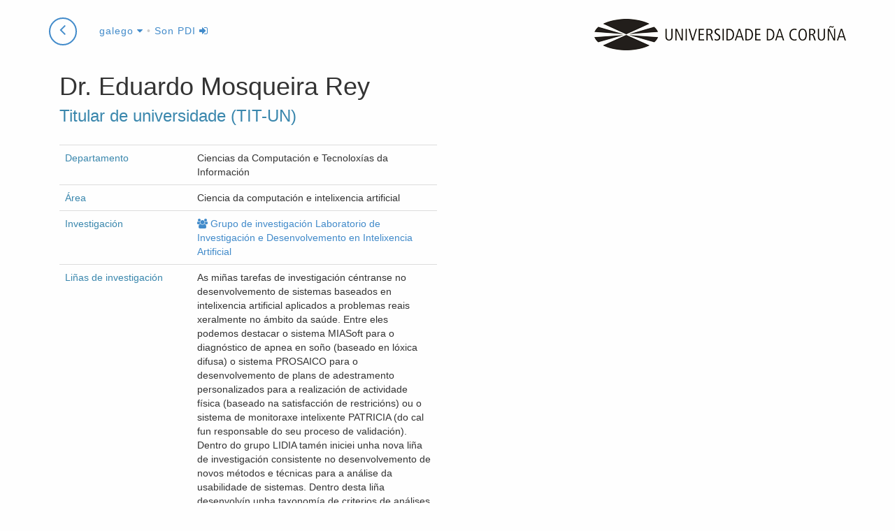

--- FILE ---
content_type: text/html; charset=utf-8
request_url: https://pdi.udc.es/gl/File/Pdi/4249E
body_size: 255483
content:

<!DOCTYPE html>
<html>
<head>
    <meta charset="utf-8" />
    <meta name="viewport" content="width=device-width, initial-scale=0.8">
    <meta http-equiv="X-UA-Compatible" content="IE=edge">
    <title>Ficha de Eduardo Mosqueira Rey</title>
    <meta name="description" content="Ficha do PDI Eduardo Mosqueira Rey na Universidade da Coru&#241;a">
    <link rel="shortcut icon" type="image/x-icon" href="https://www.udc.gal/favicon.ico">
            <link rel="alternate" href="https://pdi.udc.es/es/File/Pdi/4249E" hreflang="es" />
        <link rel="alternate" href="https://pdi.udc.es/en/File/Pdi/4249E" hreflang="en" />

    <link href="/Content/css?v=HFqEMTwGB9JLu2F460AgXQXlScOk3cO-196HA9Do6nU1" rel="stylesheet"/>

    <script src="/bundles/jquery?v=5ArnmFPaZHgH1l3Zj9MsgFgYe49e-44vSyISrCsFbuU1"></script>

    <script src="/bundles/bootstrap?v=KNlMvAdB7ypwrX8sxbt_oPm0QmfyYyaje9Vu_bg4GqU1"></script>

    <script src="/bundles/layout?v=t89sK8b3gcUxxURaYWGN-X9GfCOOkNYJYpU0UfOGY9E1"></script>
    
    
    <link href="/Content/nvd3css?v=iWi0d-FJH0wTQ_c6k58BsvitlMi4geQLPxuvODnF6Uo1" rel="stylesheet"/>

    <script src="/bundles/nvd3js?v=NQhj0pfZH6Zac0VMdxc4Lx02V8741MEyWY5z4uGktDs1"></script>


    <script>
        function researchData() {
                                        return [{"key":"Proxectos I+D+I","values":[{"key":1996,"value":1,"color":"#1f77b4"},{"key":1997,"value":1,"color":"#1f77b4"},{"key":1998,"value":0,"color":"#1f77b4"},{"key":1999,"value":1,"color":"#1f77b4"},{"key":2000,"value":0,"color":"#1f77b4"},{"key":2001,"value":3,"color":"#1f77b4"},{"key":2002,"value":0,"color":"#1f77b4"},{"key":2003,"value":1,"color":"#1f77b4"},{"key":2004,"value":0,"color":"#1f77b4"},{"key":2005,"value":3,"color":"#1f77b4"},{"key":2006,"value":1,"color":"#1f77b4"},{"key":2007,"value":1,"color":"#1f77b4"},{"key":2008,"value":2,"color":"#1f77b4"},{"key":2009,"value":3,"color":"#1f77b4"},{"key":2010,"value":0,"color":"#1f77b4"},{"key":2011,"value":2,"color":"#1f77b4"},{"key":2012,"value":1,"color":"#1f77b4"},{"key":2014,"value":2,"color":"#1f77b4"},{"key":2015,"value":0,"color":"#1f77b4"},{"key":2016,"value":0,"color":"#1f77b4"},{"key":2017,"value":0,"color":"#1f77b4"},{"key":2018,"value":1,"color":"#1f77b4"},{"key":2019,"value":1,"color":"#1f77b4"},{"key":2020,"value":2,"color":"#1f77b4"},{"key":2021,"value":0,"color":"#1f77b4"},{"key":2022,"value":2,"color":"#1f77b4"},{"key":2023,"value":0,"color":"#1f77b4"},{"key":2024,"value":1,"color":"#1f77b4"},{"key":2025,"value":0,"color":"#1f77b4"}]},{"key":"Patentes","values":[{"key":1996,"value":0,"color":"#aec7e8"},{"key":1997,"value":0,"color":"#aec7e8"},{"key":1998,"value":0,"color":"#aec7e8"},{"key":1999,"value":0,"color":"#aec7e8"},{"key":2000,"value":1,"color":"#aec7e8"},{"key":2001,"value":0,"color":"#aec7e8"},{"key":2002,"value":0,"color":"#aec7e8"},{"key":2003,"value":0,"color":"#aec7e8"},{"key":2004,"value":0,"color":"#aec7e8"},{"key":2005,"value":0,"color":"#aec7e8"},{"key":2006,"value":0,"color":"#aec7e8"},{"key":2007,"value":1,"color":"#aec7e8"},{"key":2008,"value":0,"color":"#aec7e8"},{"key":2009,"value":0,"color":"#aec7e8"},{"key":2010,"value":2,"color":"#aec7e8"},{"key":2011,"value":0,"color":"#aec7e8"},{"key":2012,"value":0,"color":"#aec7e8"},{"key":2014,"value":0,"color":"#aec7e8"},{"key":2015,"value":0,"color":"#aec7e8"},{"key":2016,"value":0,"color":"#aec7e8"},{"key":2017,"value":0,"color":"#aec7e8"},{"key":2018,"value":0,"color":"#aec7e8"},{"key":2019,"value":0,"color":"#aec7e8"},{"key":2020,"value":0,"color":"#aec7e8"},{"key":2021,"value":0,"color":"#aec7e8"},{"key":2022,"value":0,"color":"#aec7e8"},{"key":2023,"value":0,"color":"#aec7e8"},{"key":2024,"value":0,"color":"#aec7e8"},{"key":2025,"value":0,"color":"#aec7e8"}]},{"key":"Artigos","values":[{"key":1996,"value":2,"color":"#ff7f0e"},{"key":1997,"value":2,"color":"#ff7f0e"},{"key":1998,"value":0,"color":"#ff7f0e"},{"key":1999,"value":1,"color":"#ff7f0e"},{"key":2000,"value":1,"color":"#ff7f0e"},{"key":2001,"value":0,"color":"#ff7f0e"},{"key":2002,"value":1,"color":"#ff7f0e"},{"key":2003,"value":1,"color":"#ff7f0e"},{"key":2004,"value":0,"color":"#ff7f0e"},{"key":2005,"value":1,"color":"#ff7f0e"},{"key":2006,"value":2,"color":"#ff7f0e"},{"key":2007,"value":1,"color":"#ff7f0e"},{"key":2008,"value":1,"color":"#ff7f0e"},{"key":2009,"value":2,"color":"#ff7f0e"},{"key":2010,"value":3,"color":"#ff7f0e"},{"key":2011,"value":0,"color":"#ff7f0e"},{"key":2012,"value":0,"color":"#ff7f0e"},{"key":2014,"value":1,"color":"#ff7f0e"},{"key":2015,"value":0,"color":"#ff7f0e"},{"key":2016,"value":0,"color":"#ff7f0e"},{"key":2017,"value":1,"color":"#ff7f0e"},{"key":2018,"value":2,"color":"#ff7f0e"},{"key":2019,"value":0,"color":"#ff7f0e"},{"key":2020,"value":1,"color":"#ff7f0e"},{"key":2021,"value":0,"color":"#ff7f0e"},{"key":2022,"value":2,"color":"#ff7f0e"},{"key":2023,"value":1,"color":"#ff7f0e"},{"key":2024,"value":0,"color":"#ff7f0e"},{"key":2025,"value":0,"color":"#ff7f0e"}]},{"key":"Libros","values":[{"key":1996,"value":0,"color":"#2ca02c"},{"key":1997,"value":0,"color":"#2ca02c"},{"key":1998,"value":0,"color":"#2ca02c"},{"key":1999,"value":0,"color":"#2ca02c"},{"key":2000,"value":1,"color":"#2ca02c"},{"key":2001,"value":0,"color":"#2ca02c"},{"key":2002,"value":1,"color":"#2ca02c"},{"key":2003,"value":0,"color":"#2ca02c"},{"key":2004,"value":0,"color":"#2ca02c"},{"key":2005,"value":0,"color":"#2ca02c"},{"key":2006,"value":0,"color":"#2ca02c"},{"key":2007,"value":0,"color":"#2ca02c"},{"key":2008,"value":1,"color":"#2ca02c"},{"key":2009,"value":0,"color":"#2ca02c"},{"key":2010,"value":0,"color":"#2ca02c"},{"key":2011,"value":0,"color":"#2ca02c"},{"key":2012,"value":0,"color":"#2ca02c"},{"key":2014,"value":0,"color":"#2ca02c"},{"key":2015,"value":0,"color":"#2ca02c"},{"key":2016,"value":0,"color":"#2ca02c"},{"key":2017,"value":1,"color":"#2ca02c"},{"key":2018,"value":0,"color":"#2ca02c"},{"key":2019,"value":0,"color":"#2ca02c"},{"key":2020,"value":0,"color":"#2ca02c"},{"key":2021,"value":0,"color":"#2ca02c"},{"key":2022,"value":0,"color":"#2ca02c"},{"key":2023,"value":0,"color":"#2ca02c"},{"key":2024,"value":0,"color":"#2ca02c"},{"key":2025,"value":0,"color":"#2ca02c"}]},{"key":"Capítulos de libro","values":[{"key":1996,"value":0,"color":"#ffbb78"},{"key":1997,"value":0,"color":"#ffbb78"},{"key":1998,"value":0,"color":"#ffbb78"},{"key":1999,"value":0,"color":"#ffbb78"},{"key":2000,"value":0,"color":"#ffbb78"},{"key":2001,"value":0,"color":"#ffbb78"},{"key":2002,"value":0,"color":"#ffbb78"},{"key":2003,"value":1,"color":"#ffbb78"},{"key":2004,"value":0,"color":"#ffbb78"},{"key":2005,"value":0,"color":"#ffbb78"},{"key":2006,"value":0,"color":"#ffbb78"},{"key":2007,"value":0,"color":"#ffbb78"},{"key":2008,"value":1,"color":"#ffbb78"},{"key":2009,"value":1,"color":"#ffbb78"},{"key":2010,"value":0,"color":"#ffbb78"},{"key":2011,"value":0,"color":"#ffbb78"},{"key":2012,"value":0,"color":"#ffbb78"},{"key":2014,"value":0,"color":"#ffbb78"},{"key":2015,"value":0,"color":"#ffbb78"},{"key":2016,"value":0,"color":"#ffbb78"},{"key":2017,"value":0,"color":"#ffbb78"},{"key":2018,"value":0,"color":"#ffbb78"},{"key":2019,"value":0,"color":"#ffbb78"},{"key":2020,"value":0,"color":"#ffbb78"},{"key":2021,"value":0,"color":"#ffbb78"},{"key":2022,"value":0,"color":"#ffbb78"},{"key":2023,"value":0,"color":"#ffbb78"},{"key":2024,"value":0,"color":"#ffbb78"},{"key":2025,"value":0,"color":"#ffbb78"}]},{"key":"Teses","values":[{"key":1996,"value":0,"color":"#98df8a"},{"key":1997,"value":0,"color":"#98df8a"},{"key":1998,"value":1,"color":"#98df8a"},{"key":1999,"value":0,"color":"#98df8a"},{"key":2000,"value":0,"color":"#98df8a"},{"key":2001,"value":0,"color":"#98df8a"},{"key":2002,"value":0,"color":"#98df8a"},{"key":2003,"value":0,"color":"#98df8a"},{"key":2004,"value":0,"color":"#98df8a"},{"key":2005,"value":0,"color":"#98df8a"},{"key":2006,"value":0,"color":"#98df8a"},{"key":2007,"value":0,"color":"#98df8a"},{"key":2008,"value":0,"color":"#98df8a"},{"key":2009,"value":0,"color":"#98df8a"},{"key":2010,"value":0,"color":"#98df8a"},{"key":2011,"value":1,"color":"#98df8a"},{"key":2012,"value":0,"color":"#98df8a"},{"key":2014,"value":0,"color":"#98df8a"},{"key":2015,"value":1,"color":"#98df8a"},{"key":2016,"value":0,"color":"#98df8a"},{"key":2017,"value":0,"color":"#98df8a"},{"key":2018,"value":0,"color":"#98df8a"},{"key":2019,"value":0,"color":"#98df8a"},{"key":2020,"value":0,"color":"#98df8a"},{"key":2021,"value":0,"color":"#98df8a"},{"key":2022,"value":0,"color":"#98df8a"},{"key":2023,"value":0,"color":"#98df8a"},{"key":2024,"value":0,"color":"#98df8a"},{"key":2025,"value":0,"color":"#98df8a"}]},{"key":"Comunicacións","values":[{"key":1996,"value":1,"color":"#aad"},{"key":1997,"value":1,"color":"#aad"},{"key":1998,"value":0,"color":"#aad"},{"key":1999,"value":0,"color":"#aad"},{"key":2000,"value":0,"color":"#aad"},{"key":2001,"value":0,"color":"#aad"},{"key":2002,"value":5,"color":"#aad"},{"key":2003,"value":2,"color":"#aad"},{"key":2004,"value":2,"color":"#aad"},{"key":2005,"value":0,"color":"#aad"},{"key":2006,"value":1,"color":"#aad"},{"key":2007,"value":4,"color":"#aad"},{"key":2008,"value":0,"color":"#aad"},{"key":2009,"value":6,"color":"#aad"},{"key":2010,"value":3,"color":"#aad"},{"key":2011,"value":0,"color":"#aad"},{"key":2012,"value":2,"color":"#aad"},{"key":2014,"value":0,"color":"#aad"},{"key":2015,"value":0,"color":"#aad"},{"key":2016,"value":1,"color":"#aad"},{"key":2017,"value":1,"color":"#aad"},{"key":2018,"value":2,"color":"#aad"},{"key":2019,"value":1,"color":"#aad"},{"key":2020,"value":1,"color":"#aad"},{"key":2021,"value":3,"color":"#aad"},{"key":2022,"value":2,"color":"#aad"},{"key":2023,"value":7,"color":"#aad"},{"key":2024,"value":1,"color":"#aad"},{"key":2025,"value":1,"color":"#aad"}]}]
        };
        function researchDataPie() {
                                        return [{"key":"Proxectos I+D+I","value":29,"color":"#1f77b4"},{"key":"Patentes","value":4,"color":"#aec7e8"},{"key":"Artigos","value":26,"color":"#ff7f0e"},{"key":"Libros","value":4,"color":"#2ca02c"},{"key":"Capítulos de libro","value":3,"color":"#ffbb78"},{"key":"Teses","value":3,"color":"#98df8a"},{"key":"Comunicacións","value":48,"color":"#aad"}]
        }
    </script>
    <script src="/bundles/pdi-local?v=hufJ5DgQdZkUle_xFPNSTOZ1F5nnz5jCrVfe6DkrSJ81"></script>


</head>
<body id="page-top" data-spy="scroll" data-target=".navbar-research" class="udc-pdifile details">

    


<nav class="navbar navbar-research navbar-fixed-top" role="navigation">
    <div class="container">
        <div class="navbar-header">
            <p class="pull-right logo hidden-xs">
                <a href="https://www.udc.es">
                    <span title="Universidade da Coruña"
                          class="udc-logo"></span>
                </a>
            </p>
                <a href="/" class="btn btn-circle" style="margin-right: 0.5em;">
                    <i class="fa fa-angle-left animated"></i>
                </a>
            <div class="dropdown">
                <a class="dropdown-toggle" data-toggle="dropdown" href="#">
                    galego <i class="fa fa-caret-down"></i></a>
                <ul class="dropdown-menu" role="menu" aria-labelledby="dropdownMenu">
                        <li class='disabled'>



                            <a href="/gl/File/Pdi/4249E" tabindex="-1">galego</a>
                        </li>
                        <li class=''>



                            <a href="/es/File/Pdi/4249E" tabindex="-1">castellano</a>
                        </li>
                        <li class=''>



                            <a href="/en/File/Pdi/4249E" tabindex="-1">english</a>
                        </li>
                </ul>
                    <span class="header-command">

                            &bull; <a href="/Auth?returnUrl=/gl/File/Pdi/4249E" title="Identificarse como PDI">Son PDI <i class="fa fa-sign-in"></i></a>
                    </span>
                </div>

            </div>
        <!-- /.navbar-collapse -->
        </div>
    <!-- /.container -->
    </nav>

    


<div class="details">
    <div class="container">
        <div class="row">


            <section class="col-md-12 header">
                <aside class="" style="display:none">

                    <div class="pdi-picture-block" style="display: none">
                        <h4 class="pdi-picture">
                            <img class="img-responsive" src="" alt='Eduardo Mosqueira Rey' />
                        </h4>
                    </div>
                </aside>

                <div class="col-lg-6">
                    <header>
                        <hgroup>
                            <h1>
Dr.                                Eduardo
                                Mosqueira Rey &nbsp;
                            </h1>
                            <h3>Titular de universidade (TIT-UN)</h3>
                        </hgroup>
                    </header>
                    
                    <section class="resume">
                        <table class="table first-col-header">
                                    <tr>
            <td>Departamento</td>
            <td>Ciencias da Computaci&#243;n e Tecnolox&#237;as da Informaci&#243;n</td>
        </tr>

                                    <tr>
            <td>&#193;rea</td>
            <td>Ciencia da computaci&#243;n e intelixencia artificial</td>
        </tr>


                                <tr>
                                    <td style="width:35%">
                                        Investigaci&#243;n
                                    </td>
                                    <td>
                                                    <span><a href="https://investigacion.udc.es/gl/Research/Details/G00074" class="tooltipstered" title="Ver informaci&#243;n no cat&#225;logo de investigaci&#243;n" target="_blank"><i class="fa fa-group gray"></i>&nbsp;Grupo de investigaci&#243;n Laboratorio de Investigaci&#243;n e Desenvolvemento en Intelixencia Artificial</a></span>
                                                                            </td>
                                </tr>
                                <tr>
                                    <td>Li&#241;as de investigaci&#243;n</td>
                                    <td>
As mi&#241;as tarefas de investigaci&#243;n c&#233;ntranse no desenvolvemento de sistemas baseados en intelixencia artificial aplicados a problemas reais xeralmente no &#225;mbito da sa&#250;de. Entre eles podemos destacar o sistema MIASoft para o diagn&#243;stico de apnea en so&#241;o (baseado en l&#243;xica difusa) o sistema PROSAICO para o desenvolvemento de plans de adestramento personalizados para a realizaci&#243;n de actividade f&#237;sica (baseado na satisfacci&#243;n de restrici&#243;ns) ou o sistema de monitoraxe intelixente PATRICIA (do cal fun responsable do seu proceso de validaci&#243;n). 
Dentro do grupo LIDIA tam&#233;n iniciei unha nova li&#241;a de investigaci&#243;n consistente no desenvolvemento de novos m&#233;todos e t&#233;cnicas para a an&#225;lise da usabilidade de sistemas. Dentro desta li&#241;a desenvolv&#237;n unha taxonom&#237;a de criterios de an&#225;lises de usabilidade que foi amplamente citada como exemplo dos modernos &quot;modelos estendidos de usabilidade&quot;.
Actualmente a mi&#241;a investigaci&#243;n c&#233;ntrase na definici&#243;n de novos tipos de interacci&#243;n entre humanos e algoritmos de aprendizaxe autom&#225;tica co&#241;ecidos como &quot; Human-in-the-Loop Machine Learning&quot; e a s&#250;a aplicaci&#243;n &#225; detecci&#243;n e tratamento de diferentes tipos de cancro. Dentro desta li&#241;a, son o investigador principal do proxecto &quot;Analysis of human-in-the-loop machine learning strategies and its application to pancreatic cancer research (HITL- ML)&quot;, financiado polo Ministerio de Ciencia e Innovaci&#243;n na convocatoria de 2019.
Outro foco de investigaci&#243;n recente &#233; a Computaci&#243;n Cu&#225;ntica. Actualmente son membro investigador do proxecto europeo NEASQC (NExt ApplicationS of Quantum Computing) que re&#250;ne a expertos acad&#233;micos e usuarios finais da industria para investigar e desenvolver novos tipos de aplicaci&#243;ns cu&#225;nticas que poidan usarse en sistemas NISQ (Noise Intermediate-Scale Quantum) nun futuro pr&#243;ximo. NEASQC bas&#233;ase en casos de uso e aborda problemas pr&#225;cticos. A mi&#241;a participaci&#243;n &#233; no caso de uso &quot;sistemas cu&#225;nticos baseados en regras (QRBS) para a detecci&#243;n do cancro de mama&quot;.
                                    </td>
                                </tr>
                                    <tr>
                                        <td>Palabras chave</td>
                                        <td>Inteligencia Artificial, Aprendizaxe Autom&#225;tico, Computaci&#243;n Cu&#225;ntica, Sa&#250;de, Usabilidade</td>
                                    </tr>



                            <tr>
                                <td>Contacto</td>
                                <td>
                                    <a href="http://directorio.udc.es/persons/26031" title="contacto" target="_blank"><i class="fa fa-envelope-o"></i> Directorio da UDC</a>
                                </td>
                            </tr>

                                <tr>
                                    <td colspan="2">
                                            <a href="http://orcid.org/0000-0002-4894-1067" class="research-id orcid tooltipstered" target="_blank" title="Abre a p&#225;xina do PDI en ORCID.">
                                                <span class="label-research">Orcid id</span><span class="data-id">0000-0002-4894-1067</span>
                                            </a>
                                                                                    <a href="http://www.researcherid.com/rid/B-1959-2013" class="research-id wok tooltipstered" target="_blank" title="Abre a p&#225;xina do PDI en ResearchID">
                                                <span class="label-research"> <span class="first">Researcher</span><span class="second">ID</span></span><span class="data-id">B-1959-2013</span>
                                            </a>
                                                                                    <a href="http://www.scopus.com/authid/detail.uri?authorId=6507621456" class="research-id scopus tooltipstered" target="_blank" title="Abre a p&#225;xina do PDI en Scopus">
                                                <span class="label-research">Scopus</span><span class="data-id">6507621456</span>
                                            </a>
                                    </td>
                                </tr>
                        </table>
                    </section>

                </div>
            </section>
        </div>
    </div>

    <section class="pdi-block teaching">
        <div class="container">
            <div class="row">
                <header class="col-md-12">
                    <h2>Docencia</h2>
                </header>
                <div class="col-md-12">
                    <h3>Docencia impartida</h3>
                    <p>
                        Neste apartado m&#243;strase a docencia impartida en graos, m&#225;steres e resto de titulaci&#243;ns oficiais ata os &#250;ltimos 6 anos.     <span class="label label-info source tooltipstered" title="            <p>Acceda desde un navegador dentro da UDC ou con&#233;ctese &#225; VPN da UDC para ver esta informaci&#243;n.</p>
        "><i class="fa fa-info-circle"></i> </span>

                    </p>
                    <ul id="tabTeaching" class="nav nav-tabs">

                            <li class=''>
                                <a href='#teachingResults2026' data-toggle="tab">2026/2027</a>
                            </li>
                            <li class='active'>
                                <a href='#teachingResults2025' data-toggle="tab">2025/2026</a>
                            </li>
                            <li class=''>
                                <a href='#teachingResults2024' data-toggle="tab">2024/2025</a>
                            </li>
                            <li class=''>
                                <a href='#teachingResults2023' data-toggle="tab">2023/2024</a>
                            </li>
                            <li class=''>
                                <a href='#teachingResults2022' data-toggle="tab">2022/2023</a>
                            </li>
                            <li class=''>
                                <a href='#teachingResults2021' data-toggle="tab">2021/2022</a>
                            </li>
                    </ul>
                    <div class="tab-content">
                            <div class='tab-pane fade in' id='teachingResults2026'>
                                <table class="table table-striped table-condensed">
                                    <thead>
                                        <tr>
                                            <th>Materia e estudos en que se imparte</th>
                                            <th class="hidden-xs">Car&#225;cter</th>
                                            <th class="tooltipstered right" title="Horas de docencia a distancia">Horas a distancia</th>
                                            <th class="tooltipstered right" title="Horas totais: incl&#250;en horas te&#243;ricas e pr&#225;cticas nas licenciaturas/diplomaturas e enxe&#241;ar&#237;as e a suma de todos os tipos de horas nos graos">Horas totais</th>
                                        </tr>
                                    </thead>
                                    <tbody>
                                        <tr>
                                            <td>
                                                Traballo Fin de Grao. Menci&#243;n en Computaci&#243;n


                                                        <div class="studies">
                                                                <span class="nolink">Grao en Enxe&#241;ar&#237;a Inform&#225;tica</span>
                                                                                                                    </div>

                                            </td>
                                            <td class="hidden-xs">
                                                Obrigatorio
                                            </td>
                                            <td class="right">
                                                0
                                            </td>
                                            <td class="right">
                                                12
                                            </td>
                                        </tr>
                                        <tr>
                                            <td>
                                                Traballo Fin de Grao. Menci&#243;n en Enxe&#241;ar&#237;a do Software


                                                        <div class="studies">
                                                                <span class="nolink">Grao en Enxe&#241;ar&#237;a Inform&#225;tica</span>
                                                                                                                    </div>
                                                        <div class="studies">
                                                                <span class="nolink">Grao en Enxe&#241;ar&#237;a Inform&#225;tica. Curso Ponte</span>
                                                                                                                    </div>

                                            </td>
                                            <td class="hidden-xs">
                                                Obrigatorio
                                            </td>
                                            <td class="right">
                                                0
                                            </td>
                                            <td class="right">
                                                8
                                            </td>
                                        </tr>
                                    </tbody>

                                </table>

                            </div>
                            <div class='tab-pane fade in active' id='teachingResults2025'>
                                <table class="table table-striped table-condensed">
                                    <thead>
                                        <tr>
                                            <th>Materia e estudos en que se imparte</th>
                                            <th class="hidden-xs">Car&#225;cter</th>
                                            <th class="tooltipstered right" title="Horas de docencia a distancia">Horas a distancia</th>
                                            <th class="tooltipstered right" title="Horas totais: incl&#250;en horas te&#243;ricas e pr&#225;cticas nas licenciaturas/diplomaturas e enxe&#241;ar&#237;as e a suma de todos os tipos de horas nos graos">Horas totais</th>
                                        </tr>
                                    </thead>
                                    <tbody>
                                        <tr>
                                            <td>
                                                Aprendizaxe Profunda


                                                        <div class="studies">
                                                                <a href='http://estudos.udc.es/gl/study/start/614G03V01/2025' target="blank" title="Ver informaci&#243;n no portal de estudos" class="tooltipstered">Grao en Intelixencia Artificial</a>
                                                                                                                    </div>

                                            </td>
                                            <td class="hidden-xs">
                                                Optativo
                                            </td>
                                            <td class="right">
                                                0
                                            </td>
                                            <td class="right">
                                                21
                                            </td>
                                        </tr>
                                        <tr>
                                            <td>
                                                Aprendizaxe Profunda


                                                        <div class="studies">
                                                                <a href='http://estudos.udc.es/gl/study/start/4544V01/2025' target="blank" title="Ver informaci&#243;n no portal de estudos" class="tooltipstered">M&#225;ster Universitario en Intelixencia Artificial</a>
                                                                                                                    </div>

                                            </td>
                                            <td class="hidden-xs">
                                                Optativo
                                            </td>
                                            <td class="right">
                                                0
                                            </td>
                                            <td class="right">
                                                31,5
                                            </td>
                                        </tr>
                                        <tr>
                                            <td>
                                                Computaci&#243;n Cu&#225;ntica e Aprendizaxe M&#225;quina


                                                        <div class="studies">
                                                                <a href='http://estudos.udc.es/gl/study/start/4551V01/2025' target="blank" title="Ver informaci&#243;n no portal de estudos" class="tooltipstered">M&#225;ster Universitario en Ciencia e Tecnolox&#237;as de Informaci&#243;n Cu&#225;ntica</a>
                                                                                                                    </div>

                                            </td>
                                            <td class="hidden-xs">
                                                Optativo
                                            </td>
                                            <td class="right">
                                                0
                                            </td>
                                            <td class="right">
                                                8,5
                                            </td>
                                        </tr>
                                        <tr>
                                            <td>
                                                Dese&#241;o Software


                                                        <div class="studies">
                                                                <a href='http://estudos.udc.es/gl/study/start/614G01V01/2025' target="blank" title="Ver informaci&#243;n no portal de estudos" class="tooltipstered">Grao en Enxe&#241;ar&#237;a Inform&#225;tica</a>
                                                                                                                    </div>

                                            </td>
                                            <td class="hidden-xs">
                                                Obrigatorio
                                            </td>
                                            <td class="right">
                                                0
                                            </td>
                                            <td class="right">
                                                45
                                            </td>
                                        </tr>
                                        <tr>
                                            <td>
                                                IA Explicable e Confiable


                                                        <div class="studies">
                                                                <a href='http://estudos.udc.es/gl/study/start/4544V01/2025' target="blank" title="Ver informaci&#243;n no portal de estudos" class="tooltipstered">M&#225;ster Universitario en Intelixencia Artificial</a>
                                                                                                                    </div>

                                            </td>
                                            <td class="hidden-xs">
                                                Obrigatorio
                                            </td>
                                            <td class="right">
                                                0
                                            </td>
                                            <td class="right">
                                                1
                                            </td>
                                        </tr>
                                        <tr>
                                            <td>
                                                Introduci&#243;n &#225; Computaci&#243;n Cu&#225;ntica


                                                        <div class="studies">
                                                                <a href='http://estudos.udc.es/gl/study/start/4551V01/2025' target="blank" title="Ver informaci&#243;n no portal de estudos" class="tooltipstered">M&#225;ster Universitario en Ciencia e Tecnolox&#237;as de Informaci&#243;n Cu&#225;ntica</a>
                                                                                                                    </div>

                                            </td>
                                            <td class="hidden-xs">
                                                Obrigatorio
                                            </td>
                                            <td class="right">
                                                0
                                            </td>
                                            <td class="right">
                                                21
                                            </td>
                                        </tr>
                                        <tr>
                                            <td>
                                                Traballo de Fin de M&#225;ster


                                                        <div class="studies">
                                                                <a href='http://estudos.udc.es/gl/study/start/4544V01/2025' target="blank" title="Ver informaci&#243;n no portal de estudos" class="tooltipstered">M&#225;ster Universitario en Intelixencia Artificial</a>
                                                                                                                    </div>

                                            </td>
                                            <td class="hidden-xs">
                                                Obrigatorio
                                            </td>
                                            <td class="right">
                                                0
                                            </td>
                                            <td class="right">
                                                4
                                            </td>
                                        </tr>
                                        <tr>
                                            <td>
                                                Traballo Fin de Grao. Menci&#243;n en Computaci&#243;n


                                                        <div class="studies">
                                                                <a href='http://estudos.udc.es/gl/study/start/614G01V01/2025' target="blank" title="Ver informaci&#243;n no portal de estudos" class="tooltipstered">Grao en Enxe&#241;ar&#237;a Inform&#225;tica</a>
                                                                                                                    </div>

                                            </td>
                                            <td class="hidden-xs">
                                                Obrigatorio
                                            </td>
                                            <td class="right">
                                                0
                                            </td>
                                            <td class="right">
                                                16
                                            </td>
                                        </tr>
                                        <tr>
                                            <td>
                                                Traballo Fin de Grao. Menci&#243;n en Enxe&#241;ar&#237;a do Software


                                                        <div class="studies">
                                                                <a href='http://estudos.udc.es/gl/study/start/614G01V01/2025' target="blank" title="Ver informaci&#243;n no portal de estudos" class="tooltipstered">Grao en Enxe&#241;ar&#237;a Inform&#225;tica</a>
                                                                                                                    </div>
                                                        <div class="studies">
                                                                <span class="nolink">Grao en Enxe&#241;ar&#237;a Inform&#225;tica. Curso Ponte</span>
                                                                                                                    </div>

                                            </td>
                                            <td class="hidden-xs">
                                                Obrigatorio
                                            </td>
                                            <td class="right">
                                                0
                                            </td>
                                            <td class="right">
                                                16
                                            </td>
                                        </tr>
                                        <tr>
                                            <td>
                                                Traballo Fin de M&#225;ster


                                                        <div class="studies">
                                                                <a href='http://estudos.udc.es/gl/study/start/4551V01/2025' target="blank" title="Ver informaci&#243;n no portal de estudos" class="tooltipstered">M&#225;ster Universitario en Ciencia e Tecnolox&#237;as de Informaci&#243;n Cu&#225;ntica</a>
                                                                                                                    </div>

                                            </td>
                                            <td class="hidden-xs">
                                                Obrigatorio
                                            </td>
                                            <td class="right">
                                                0
                                            </td>
                                            <td class="right">
                                                6,5
                                            </td>
                                        </tr>
                                    </tbody>

                                </table>

                            </div>
                            <div class='tab-pane fade in' id='teachingResults2024'>
                                <table class="table table-striped table-condensed">
                                    <thead>
                                        <tr>
                                            <th>Materia e estudos en que se imparte</th>
                                            <th class="hidden-xs">Car&#225;cter</th>
                                            <th class="tooltipstered right" title="Horas de docencia a distancia">Horas a distancia</th>
                                            <th class="tooltipstered right" title="Horas totais: incl&#250;en horas te&#243;ricas e pr&#225;cticas nas licenciaturas/diplomaturas e enxe&#241;ar&#237;as e a suma de todos os tipos de horas nos graos">Horas totais</th>
                                        </tr>
                                    </thead>
                                    <tbody>
                                        <tr>
                                            <td>
                                                Aprendizaxe Profunda


                                                        <div class="studies">
                                                                <span class="nolink">Grao en Intelixencia Artificial</span>
                                                                                                                    </div>

                                            </td>
                                            <td class="hidden-xs">
                                                Optativo
                                            </td>
                                            <td class="right">
                                                0
                                            </td>
                                            <td class="right">
                                                21
                                            </td>
                                        </tr>
                                        <tr>
                                            <td>
                                                Aprendizaxe Profunda


                                                        <div class="studies">
                                                                <span class="nolink">M&#225;ster Universitario en Intelixencia Artificial</span>
                                                                                                                    </div>

                                            </td>
                                            <td class="hidden-xs">
                                                Optativo
                                            </td>
                                            <td class="right">
                                                0
                                            </td>
                                            <td class="right">
                                                31,5
                                            </td>
                                        </tr>
                                        <tr>
                                            <td>
                                                Arquitecturas da Computaci&#243;n Cu&#225;ntica


                                                        <div class="studies">
                                                                <span class="nolink">M&#225;ster Universitario en Ciencia e Tecnolox&#237;as de Informaci&#243;n Cu&#225;ntica</span>
                                                                                                                    </div>

                                            </td>
                                            <td class="hidden-xs">
                                                Optativo
                                            </td>
                                            <td class="right">
                                                0
                                            </td>
                                            <td class="right">
                                                0
                                            </td>
                                        </tr>
                                        <tr>
                                            <td>
                                                Computaci&#243;n Cu&#225;ntica


                                                        <div class="studies">
                                                                <span class="nolink">Grao en Nanociencia e Nanotecnolox&#237;a</span>
                                                                                                                    </div>

                                            </td>
                                            <td class="hidden-xs">
                                                Optativo
                                            </td>
                                            <td class="right">
                                                0
                                            </td>
                                            <td class="right">
                                                2
                                            </td>
                                        </tr>
                                        <tr>
                                            <td>
                                                Computaci&#243;n Cu&#225;ntica e Aprendizaxe M&#225;quina


                                                        <div class="studies">
                                                                <span class="nolink">M&#225;ster Universitario en Ciencia e Tecnolox&#237;as de Informaci&#243;n Cu&#225;ntica</span>
                                                                                                                    </div>

                                            </td>
                                            <td class="hidden-xs">
                                                Optativo
                                            </td>
                                            <td class="right">
                                                0
                                            </td>
                                            <td class="right">
                                                10,5
                                            </td>
                                        </tr>
                                        <tr>
                                            <td>
                                                Dese&#241;o Software


                                                        <div class="studies">
                                                                <span class="nolink">Grao en Enxe&#241;ar&#237;a Inform&#225;tica</span>
                                                                                                                    </div>

                                            </td>
                                            <td class="hidden-xs">
                                                Obrigatorio
                                            </td>
                                            <td class="right">
                                                0
                                            </td>
                                            <td class="right">
                                                45
                                            </td>
                                        </tr>
                                        <tr>
                                            <td>
                                                Ferramentas da Computaci&#243;n Cu&#225;ntica


                                                        <div class="studies">
                                                                <span class="nolink">M&#225;ster Universitario en Ciencia e Tecnolox&#237;as de Informaci&#243;n Cu&#225;ntica</span>
                                                                                                                    </div>

                                            </td>
                                            <td class="hidden-xs">
                                                Optativo
                                            </td>
                                            <td class="right">
                                                0
                                            </td>
                                            <td class="right">
                                                0
                                            </td>
                                        </tr>
                                        <tr>
                                            <td>
                                                Introduci&#243;n &#225; Computaci&#243;n Cu&#225;ntica


                                                        <div class="studies">
                                                                <span class="nolink">M&#225;ster Universitario en Ciencia e Tecnolox&#237;as de Informaci&#243;n Cu&#225;ntica</span>
                                                                                                                    </div>

                                            </td>
                                            <td class="hidden-xs">
                                                Obrigatorio
                                            </td>
                                            <td class="right">
                                                0
                                            </td>
                                            <td class="right">
                                                0
                                            </td>
                                        </tr>
                                        <tr>
                                            <td>
                                                Sistemas Cu&#225;nticos Baseados en Regras


                                                        <div class="studies">
                                                                <span class="nolink">M&#225;ster Universitario en Ciencia e Tecnolox&#237;as de Informaci&#243;n Cu&#225;ntica</span>
                                                                                                                    </div>

                                            </td>
                                            <td class="hidden-xs">
                                                Optativo
                                            </td>
                                            <td class="right">
                                                0
                                            </td>
                                            <td class="right">
                                                0
                                            </td>
                                        </tr>
                                        <tr>
                                            <td>
                                                Traballo Fin de Grao. Menci&#243;n en Computaci&#243;n


                                                        <div class="studies">
                                                                <span class="nolink">Grao en Enxe&#241;ar&#237;a Inform&#225;tica</span>
                                                                                                                    </div>

                                            </td>
                                            <td class="hidden-xs">
                                                Obrigatorio
                                            </td>
                                            <td class="right">
                                                0
                                            </td>
                                            <td class="right">
                                                4
                                            </td>
                                        </tr>
                                        <tr>
                                            <td>
                                                Traballo Fin de Grao. Menci&#243;n en Enxe&#241;ar&#237;a do Software


                                                        <div class="studies">
                                                                <span class="nolink">Grao en Enxe&#241;ar&#237;a Inform&#225;tica</span>
                                                                                                                    </div>
                                                        <div class="studies">
                                                                <span class="nolink">Grao en Enxe&#241;ar&#237;a Inform&#225;tica. Curso Ponte</span>
                                                                                                                    </div>

                                            </td>
                                            <td class="hidden-xs">
                                                Obrigatorio
                                            </td>
                                            <td class="right">
                                                0
                                            </td>
                                            <td class="right">
                                                8
                                            </td>
                                        </tr>
                                    </tbody>

                                </table>

                            </div>
                            <div class='tab-pane fade in' id='teachingResults2023'>
                                <table class="table table-striped table-condensed">
                                    <thead>
                                        <tr>
                                            <th>Materia e estudos en que se imparte</th>
                                            <th class="hidden-xs">Car&#225;cter</th>
                                            <th class="tooltipstered right" title="Horas de docencia a distancia">Horas a distancia</th>
                                            <th class="tooltipstered right" title="Horas totais: incl&#250;en horas te&#243;ricas e pr&#225;cticas nas licenciaturas/diplomaturas e enxe&#241;ar&#237;as e a suma de todos os tipos de horas nos graos">Horas totais</th>
                                        </tr>
                                    </thead>
                                    <tbody>
                                        <tr>
                                            <td>
                                                Aprendizaxe Profunda


                                                        <div class="studies">
                                                                <span class="nolink">M&#225;ster Universitario en Intelixencia Artificial</span>
                                                                                                                    </div>

                                            </td>
                                            <td class="hidden-xs">
                                                Optativo
                                            </td>
                                            <td class="right">
                                                0
                                            </td>
                                            <td class="right">
                                                16,5
                                            </td>
                                        </tr>
                                        <tr>
                                            <td>
                                                Computaci&#243;n Cu&#225;ntica e Aprendizaxe M&#225;quina


                                                        <div class="studies">
                                                                <span class="nolink">M&#225;ster Universitario en Ciencia e Tecnolox&#237;as de Informaci&#243;n Cu&#225;ntica</span>
                                                                                                                    </div>

                                            </td>
                                            <td class="hidden-xs">
                                                Optativo
                                            </td>
                                            <td class="right">
                                                0
                                            </td>
                                            <td class="right">
                                                10,5
                                            </td>
                                        </tr>
                                        <tr>
                                            <td>
                                                Dese&#241;o Software


                                                        <div class="studies">
                                                                <span class="nolink">Grao en Enxe&#241;ar&#237;a Inform&#225;tica</span>
                                                                                                                    </div>

                                            </td>
                                            <td class="hidden-xs">
                                                Obrigatorio
                                            </td>
                                            <td class="right">
                                                0
                                            </td>
                                            <td class="right">
                                                70
                                            </td>
                                        </tr>
                                        <tr>
                                            <td>
                                                Ferramentas da Computaci&#243;n Cu&#225;ntica


                                                        <div class="studies">
                                                                <span class="nolink">M&#225;ster Universitario en Ciencia e Tecnolox&#237;as de Informaci&#243;n Cu&#225;ntica</span>
                                                                                                                    </div>

                                            </td>
                                            <td class="hidden-xs">
                                                Optativo
                                            </td>
                                            <td class="right">
                                                0
                                            </td>
                                            <td class="right">
                                                7
                                            </td>
                                        </tr>
                                        <tr>
                                            <td>
                                                Traballo Fin de Grao. Menci&#243;n en Computaci&#243;n


                                                        <div class="studies">
                                                                <span class="nolink">Grao en Enxe&#241;ar&#237;a Inform&#225;tica</span>
                                                                                                                    </div>

                                            </td>
                                            <td class="hidden-xs">
                                                Obrigatorio
                                            </td>
                                            <td class="right">
                                                0
                                            </td>
                                            <td class="right">
                                                12
                                            </td>
                                        </tr>
                                        <tr>
                                            <td>
                                                Traballo Fin de Grao. Menci&#243;n en Enxe&#241;ar&#237;a do Software


                                                        <div class="studies">
                                                                <span class="nolink">Grao en Enxe&#241;ar&#237;a Inform&#225;tica</span>
                                                                                                                    </div>
                                                        <div class="studies">
                                                                <span class="nolink">Grao en Enxe&#241;ar&#237;a Inform&#225;tica. Curso Ponte</span>
                                                                                                                    </div>

                                            </td>
                                            <td class="hidden-xs">
                                                Obrigatorio
                                            </td>
                                            <td class="right">
                                                0
                                            </td>
                                            <td class="right">
                                                3
                                            </td>
                                        </tr>
                                        <tr>
                                            <td>
                                                Traballo Fin de Grao. Menci&#243;n en Sistemas de Informaci&#243;n


                                                        <div class="studies">
                                                                <span class="nolink">Grao en Enxe&#241;ar&#237;a Inform&#225;tica</span>
                                                                                                                    </div>

                                            </td>
                                            <td class="hidden-xs">
                                                Obrigatorio
                                            </td>
                                            <td class="right">
                                                0
                                            </td>
                                            <td class="right">
                                                0,5
                                            </td>
                                        </tr>
                                        <tr>
                                            <td>
                                                Traballo Fin de Grao. Menci&#243;n en Tecnolox&#237;as da Informaci&#243;n


                                                        <div class="studies">
                                                                <span class="nolink">Grao en Enxe&#241;ar&#237;a Inform&#225;tica</span>
                                                                                                                    </div>
                                                        <div class="studies">
                                                                <span class="nolink">Grao en Enxe&#241;ar&#237;a Inform&#225;tica. Curso Ponte</span>
                                                                                                                    </div>

                                            </td>
                                            <td class="hidden-xs">
                                                Obrigatorio
                                            </td>
                                            <td class="right">
                                                0
                                            </td>
                                            <td class="right">
                                                9,5
                                            </td>
                                        </tr>
                                    </tbody>

                                </table>

                            </div>
                            <div class='tab-pane fade in' id='teachingResults2022'>
                                <table class="table table-striped table-condensed">
                                    <thead>
                                        <tr>
                                            <th>Materia e estudos en que se imparte</th>
                                            <th class="hidden-xs">Car&#225;cter</th>
                                            <th class="tooltipstered right" title="Horas de docencia a distancia">Horas a distancia</th>
                                            <th class="tooltipstered right" title="Horas totais: incl&#250;en horas te&#243;ricas e pr&#225;cticas nas licenciaturas/diplomaturas e enxe&#241;ar&#237;as e a suma de todos os tipos de horas nos graos">Horas totais</th>
                                        </tr>
                                    </thead>
                                    <tbody>
                                        <tr>
                                            <td>
                                                Aprendizaxe Profunda


                                                        <div class="studies">
                                                                <span class="nolink">M&#225;ster Universitario en Intelixencia Artificial</span>
                                                                                                                    </div>

                                            </td>
                                            <td class="hidden-xs">
                                                Optativo
                                            </td>
                                            <td class="right">
                                                0
                                            </td>
                                            <td class="right">
                                                31,5
                                            </td>
                                        </tr>
                                        <tr>
                                            <td>
                                                Dese&#241;o Software


                                                        <div class="studies">
                                                                <span class="nolink">Grao en Enxe&#241;ar&#237;a Inform&#225;tica</span>
                                                                                                                    </div>

                                            </td>
                                            <td class="hidden-xs">
                                                Obrigatorio
                                            </td>
                                            <td class="right">
                                                0
                                            </td>
                                            <td class="right">
                                                102
                                            </td>
                                        </tr>
                                    </tbody>

                                </table>

                            </div>
                            <div class='tab-pane fade in' id='teachingResults2021'>
                                <table class="table table-striped table-condensed">
                                    <thead>
                                        <tr>
                                            <th>Materia e estudos en que se imparte</th>
                                            <th class="hidden-xs">Car&#225;cter</th>
                                            <th class="tooltipstered right" title="Horas de docencia a distancia">Horas a distancia</th>
                                            <th class="tooltipstered right" title="Horas totais: incl&#250;en horas te&#243;ricas e pr&#225;cticas nas licenciaturas/diplomaturas e enxe&#241;ar&#237;as e a suma de todos os tipos de horas nos graos">Horas totais</th>
                                        </tr>
                                    </thead>
                                    <tbody>
                                        <tr>
                                            <td>
                                                Dese&#241;o Software


                                                        <div class="studies">
                                                                <span class="nolink">Grao en Enxe&#241;ar&#237;a Inform&#225;tica</span>
                                                                                                                    </div>

                                            </td>
                                            <td class="hidden-xs">
                                                Obrigatorio
                                            </td>
                                            <td class="right">
                                                0
                                            </td>
                                            <td class="right">
                                                124
                                            </td>
                                        </tr>
                                        <tr>
                                            <td>
                                                Traballo Fin de Grao. Menci&#243;n en Computaci&#243;n


                                                        <div class="studies">
                                                                <span class="nolink">Grao en Enxe&#241;ar&#237;a Inform&#225;tica</span>
                                                                                                                    </div>

                                            </td>
                                            <td class="hidden-xs">
                                                Obrigatorio
                                            </td>
                                            <td class="right">
                                                0
                                            </td>
                                            <td class="right">
                                                8
                                            </td>
                                        </tr>
                                    </tbody>

                                </table>

                            </div>
                    </div>
                        <button class="btn btn-default pull-right" data-toggle="collapse" data-target="#collapseTutorials"
                                aria-expanded="false" aria-controls="collapseTutorials">
                            <i class="fa fa-graduation-cap"></i>&nbsp;Titor&#237;as 2025/2026
                        </button>
                        <div class="clearfix"></div>
                        <div class="collapse" id="collapseTutorials">
                            <p>Titor&#237;as definidas polo/a docente para o curso acad&#233;mico 2025/2026.     <span class="label label-info source tooltipstered" title="            <p>Acceda desde un navegador dentro da UDC ou con&#233;ctese &#225; VPN da UDC para ver esta informaci&#243;n.</p>
        "><i class="fa fa-info-circle"></i> </span>
</p>
                                    <h4> Facultade de Inform&#225;tica </h4>
                                    <table class="table table-condensed table-striped">
                                        <thead>
                                            <tr>
                                                <th>Cuadrimestre</th>
                                                <th>D&#237;a</th>
                                                <th>Lugar</th>
                                            </tr>
                                        </thead>
                                        <tbody>
                                                    <tr>
                                                        <td>
Primeiro cuadrimestre
                                                        </td>
                                                        <td>
                                                            m&#233;rcores
                                                            <br />
                                                            09:30 a 12:30
                                                        </td>
                                                        <td>Teams o Despacho 3.17 (FIC)</td>
                                                    </tr>
                                                    <tr>
                                                        <td>
Primeiro cuadrimestre
                                                        </td>
                                                        <td>
                                                            venres
                                                            <br />
                                                            12:30 a 13:30
                                                        </td>
                                                        <td>Teams o Despacho 3.17 (FIC)</td>
                                                    </tr>
                                                    <tr>
                                                        <td>
Segundo cuadrimestre
                                                        </td>
                                                        <td>
                                                            luns
                                                            <br />
                                                            16:30 a 18:30
                                                        </td>
                                                        <td>Teams o Despacho 3.17 (FIC)</td>
                                                    </tr>
                                                    <tr>
                                                        <td>
Segundo cuadrimestre
                                                        </td>
                                                        <td>
                                                            xoves
                                                            <br />
                                                            16:30 a 18:30
                                                        </td>
                                                        <td>Teams o Despacho 3.17 (FIC)</td>
                                                    </tr>
                                                    <tr>
                                                        <td>
Segunda oportunidade
                                                        </td>
                                                        <td>
                                                            luns
                                                            <br />
                                                            10:00 a 14:00
                                                        </td>
                                                        <td>Teams</td>
                                                    </tr>


                                        </tbody>
                                    </table>
                        </div>
                </div>
                <div class="col-lg-12 col-md-12">
                    <h3>Traballos fin de grao e m&#225;ster</h3>
                        <p>Dirixidos ou codirixidos polo/a docente desde o ano 2013.     <span class="label label-info source tooltipstered" title="            <p>Acceda desde un navegador dentro da UDC ou con&#233;ctese &#225; VPN da UDC para ver esta informaci&#243;n.</p>
        "><i class="fa fa-info-circle"></i> </span>
</p>
                        <ul id="tabFinalWorkManagement" class="nav nav-tabs">

                                <li class='active'>
                                    <a href='#finalWorkManagement2024' data-toggle="tab">2024/2025</a>
                                </li>
                                <li class=''>
                                    <a href='#finalWorkManagement2023' data-toggle="tab">2023/2024</a>
                                </li>
                                <li class=''>
                                    <a href='#finalWorkManagement2022' data-toggle="tab">2022/2023</a>
                                </li>
                                <li class=''>
                                    <a href='#finalWorkManagement2021' data-toggle="tab">2021/2022</a>
                                </li>
                                <li class=''>
                                    <a href='#finalWorkManagement2019' data-toggle="tab">2019/2020</a>
                                </li>
                        </ul>
                        <div class="tab-content">

                                <div class='tab-pane fade in active' id='finalWorkManagement2024'>
                                    <table class="table table-striped table-responsive">
                                        <thead>
                                            <tr>
                                                <th></th>
                                            </tr>
                                        </thead>
                                        <tbody>
                                                <tr>
                                                    <td>
                                                            <a href="https://www.udc.gal/gl/tfe/traballo/?codigo=40085" target="_blank" title="Ver traballo">An&#225;lise de m&#233;todos de aprendizaxe autom&#225;tico e explicabilidade dos mesmos para a selecci&#243;n de tratamento do c&#225;ncer pancre&#225;tico</a>
                                                    </td>
                                                </tr>
                                                <tr>
                                                    <td>
                                                            <a href="https://www.udc.gal/gl/tfe/traballo/?codigo=41876" target="_blank" title="Ver traballo">Dese&#241;o e implementaci&#243;n dun sistema difuso para optimizar a selecci&#243;n de cultivos</a>
                                                    </td>
                                                </tr>
                                                <tr>
                                                    <td>
                                                            <a href="https://www.udc.gal/gl/tfe/traballo/?codigo=40072" target="_blank" title="Ver traballo">Estudo comparativo de m&#233;todos de aprendizaxe m&#225;quina c&#250;anticos e cl&#225;sicos en diferentes bases de datos de referencia</a>
                                                    </td>
                                                </tr>
                                        </tbody>
                                    </table>


                                </div>
                                <div class='tab-pane fade in' id='finalWorkManagement2023'>
                                    <table class="table table-striped table-responsive">
                                        <thead>
                                            <tr>
                                                <th></th>
                                            </tr>
                                        </thead>
                                        <tbody>
                                                <tr>
                                                    <td>
An&#225;lise da interacci&#243;n entre a intelixencia artificial e a experiencia do usuario: Aplicaci&#243;n a un caso pr&#225;ctico                                                    </td>
                                                </tr>
                                                <tr>
                                                    <td>
                                                            <a href="https://www.udc.gal/gl/tfe/traballo/?codigo=37722" target="_blank" title="Ver traballo">Aplicaci&#243;n da aprendizaxe activa con or&#225;culos imperfectos nun contexto de xogos</a>
                                                    </td>
                                                </tr>
                                                <tr>
                                                    <td>
Aplicaci&#243;n web para a xesti&#243;n de informaci&#243;n sobre mangas, animaci&#243;n, videoxogos e medios derivados.                                                    </td>
                                                </tr>
                                                <tr>
                                                    <td>
                                                            <a href="https://www.udc.gal/gl/tfe/traballo/?codigo=37754" target="_blank" title="Ver traballo">Gamificaci&#243;n do ensino autom&#225;tico: enfoque human-in-the-loop para a identificaci&#243;n de diptongos e hiatos no idioma espa&#241;ol</a>
                                                    </td>
                                                </tr>
                                                <tr>
                                                    <td>
Sistema de optimizaci&#243;n Human-in-the-loop para mellorar a interpretabilidade de imaxes m&#233;dicas                                                    </td>
                                                </tr>
                                                <tr>
                                                    <td>
                                                            <a href="https://www.udc.gal/gl/tfe/traballo/?codigo=38917" target="_blank" title="Ver traballo">Utilizaci&#243;n do ensino autom&#225;tico como un recurso did&#225;ctico para o ensino de ortograf&#237;a</a>
                                                    </td>
                                                </tr>
                                        </tbody>
                                    </table>


                                </div>
                                <div class='tab-pane fade in' id='finalWorkManagement2022'>
                                    <table class="table table-striped table-responsive">
                                        <thead>
                                            <tr>
                                                <th></th>
                                            </tr>
                                        </thead>
                                        <tbody>
                                                <tr>
                                                    <td>
Aplicaci&#243;n web para a visualizaci&#243;n de men&#250;s do d&#237;a en restaurantes dun &#225;rea determinada                                                    </td>
                                                </tr>
                                                <tr>
                                                    <td>
                                                            <a href="https://www.udc.gal/gl/tfe/traballo/?codigo=30049" target="_blank" title="Ver traballo">Aprendizaxe por curr&#237;culo no adestramento de redes profundas</a>
                                                    </td>
                                                </tr>
                                                <tr>
                                                    <td>
                                                            <a href="https://www.udc.gal/gl/tfe/traballo/?codigo=34613" target="_blank" title="Ver traballo">Modelo de aprendizaxe profunda para a segmentaci&#243;n e clasificaci&#243;n de imaxes m&#233;dicas</a>
                                                    </td>
                                                </tr>
                                        </tbody>
                                    </table>


                                </div>
                                <div class='tab-pane fade in' id='finalWorkManagement2021'>
                                    <table class="table table-striped table-responsive">
                                        <thead>
                                            <tr>
                                                <th></th>
                                            </tr>
                                        </thead>
                                        <tbody>
                                                <tr>
                                                    <td>
                                                            <a href="https://www.udc.gal/gl/tfe/traballo/?codigo=29193" target="_blank" title="Ver traballo">Aprendizaxe por curr&#237;culo no adestramento de redes profundas</a>
                                                    </td>
                                                </tr>
                                                <tr>
                                                    <td>
                                                            <a href="https://www.udc.gal/gl/tfe/traballo/?codigo=29248" target="_blank" title="Ver traballo">Desenvolvemento dunha aplicaci&#243;n de xesti&#243;n da vida estudiantil a trav&#233;s da creaci&#243;n dunha API REST</a>
                                                    </td>
                                                </tr>
                                                <tr>
                                                    <td>
                                                            <a href="https://www.udc.gal/gl/tfe/traballo/?codigo=29183" target="_blank" title="Ver traballo">Estudo, an&#225;lise e desenvolvemento das t&#233;cnicas de interactive machine learning e a s&#250;a comparaci&#243;n co machine learning tradicional</a>
                                                    </td>
                                                </tr>
                                        </tbody>
                                    </table>


                                </div>
                                <div class='tab-pane fade in' id='finalWorkManagement2019'>
                                    <table class="table table-striped table-responsive">
                                        <thead>
                                            <tr>
                                                <th></th>
                                            </tr>
                                        </thead>
                                        <tbody>
                                                <tr>
                                                    <td>
                                                            <a href="https://www.udc.gal/gl/tfe/traballo/?codigo=19727" target="_blank" title="Ver traballo">An&#225;lise e desenvolvemento de heur&#237;sticas e gu&#237;as de usabilidade de RESTFUL APIs e aplicaci&#243;n a un caso pr&#225;ctico</a>
                                                    </td>
                                                </tr>
                                                <tr>
                                                    <td>
                                                            <a href="https://www.udc.gal/gl/tfe/traballo/?codigo=19723" target="_blank" title="Ver traballo">Estudo, an&#225;lise e desenvolvemento das t&#233;cnicas de &quot;machine teaching&quot; e a s&#250;a comparaci&#243;n co &quot;machine learning&quot;</a>
                                                    </td>
                                                </tr>
                                        </tbody>
                                    </table>


                                </div>
                        </div>
                </div>
            </div>
        </div>
    </section>

    <div class="clearfix"></div>
    <section class="pdi-block research-catalog no-table">
        <div class="container">
            <div class="row">
                <div class="col-lg-12">
                    <header>
                        <h2>Resultados da investigaci&#243;n</h2>
                    </header>

                        <p>
                            Pode consultar os m&#233;ritos de investigaci&#243;n seleccionando un tipo de m&#233;rito e o ano.     <span class="label label-info source tooltipstered" title="            <p>Acceda desde un navegador dentro da UDC ou con&#233;ctese &#225; VPN da UDC para ver esta informaci&#243;n.</p>
        "><i class="fa fa-info-circle"></i> </span>

                        </p>
                        <div class="clearfix"></div>
                        <div style=''>
                            <div class="col-md-8">
                                <div class="graph research" style="height:44em;">
                                    <svg></svg>
                                </div>
                            </div>
                            <div class="col-md-4">
                                <div class="graph research-pie" style="height:44em;">
                                    <svg></svg>
                                </div>
                            </div>
                        </div>
                        <div class="clearfix"></div>
                        <div class="col-md-4 resume">
                            <ul id="meritstab" class="nav nav-pills nav-stacked">
                                    <li class="active">
                                        <a href="#meritsProyectos" data-toggle="tab">Proxectos, contratos e convenios de  I+D+I</a>
                                    </li>
                                                                    <li>
                                        <a href="#meritsPatentes" data-toggle="tab">
                                            Patentes, rexistros e modelos de utilidade
                                        </a>
                                    </li>
                                                                    <li>
                                        <a href="#meritsArticulos" data-toggle="tab">
                                            Artigos en revistas de investigaci&#243;n
                                        </a>
                                    </li>
                                                                    <li>
                                        <a href="#meritsLibros" data-toggle="tab">Libros completos</a>
                                    </li>
                                                                    <li>
                                        <a href="#meritsCapitulos" data-toggle="tab">Cap&#237;tulos de libros</a>
                                    </li>
                                                                    <li>
                                        <a href="#meritsTesis" data-toggle="tab">Teses de doutoramento dirixidas</a>
                                    </li>
                                                                    <li>
                                        <a href="#meritsComunicaciones" data-toggle="tab">Comunicaci&#243;ns en congresos</a>
                                    </li>

                            </ul>
                        </div>
                        <div class="col-md-8">

                            <div class="tab-content">

                                    <div class="tab-pane fade in active" id="meritsProyectos">
                                            <div class="col-md-2 year">
        <ul class="nav nav-pills">

                <li class="active year-item" data-id="merits-proyectos" style="display:list-item">
                    <a href="#proyectos2024" data-toggle="tab">
                        2024
                    </a>
                </li>
                <li class=" year-item" data-id="merits-proyectos" style="display:list-item">
                    <a href="#proyectos2022" data-toggle="tab">
                        2022
                    </a>
                </li>
                <li class=" year-item" data-id="merits-proyectos" style="display:list-item">
                    <a href="#proyectos2020" data-toggle="tab">
                        2020
                    </a>
                </li>
                <li class=" year-item" data-id="merits-proyectos" style="display:list-item">
                    <a href="#proyectos2019" data-toggle="tab">
                        2019
                    </a>
                </li>
                <li class=" year-item" data-id="merits-proyectos" style="display:list-item">
                    <a href="#proyectos2018" data-toggle="tab">
                        2018
                    </a>
                </li>
                    <li><a href="#" class="year-expander" data-id="merits-proyectos">...</a></li>
                <li class=" year-item" data-id="merits-proyectos" style="display:none">
                    <a href="#proyectos2014" data-toggle="tab">
                        2014
                    </a>
                </li>
                <li class=" year-item" data-id="merits-proyectos" style="display:none">
                    <a href="#proyectos2012" data-toggle="tab">
                        2012
                    </a>
                </li>
                <li class=" year-item" data-id="merits-proyectos" style="display:none">
                    <a href="#proyectos2011" data-toggle="tab">
                        2011
                    </a>
                </li>
                <li class=" year-item" data-id="merits-proyectos" style="display:none">
                    <a href="#proyectos2009" data-toggle="tab">
                        2009
                    </a>
                </li>
                <li class=" year-item" data-id="merits-proyectos" style="display:none">
                    <a href="#proyectos2008" data-toggle="tab">
                        2008
                    </a>
                </li>
                <li class=" year-item" data-id="merits-proyectos" style="display:none">
                    <a href="#proyectos2007" data-toggle="tab">
                        2007
                    </a>
                </li>
                <li class=" year-item" data-id="merits-proyectos" style="display:none">
                    <a href="#proyectos2006" data-toggle="tab">
                        2006
                    </a>
                </li>
                <li class=" year-item" data-id="merits-proyectos" style="display:none">
                    <a href="#proyectos2005" data-toggle="tab">
                        2005
                    </a>
                </li>
                <li class=" year-item" data-id="merits-proyectos" style="display:none">
                    <a href="#proyectos2003" data-toggle="tab">
                        2003
                    </a>
                </li>
                <li class=" year-item" data-id="merits-proyectos" style="display:none">
                    <a href="#proyectos2001" data-toggle="tab">
                        2001
                    </a>
                </li>
                <li class=" year-item" data-id="merits-proyectos" style="display:none">
                    <a href="#proyectos1999" data-toggle="tab">
                        1999
                    </a>
                </li>
                <li class=" year-item" data-id="merits-proyectos" style="display:none">
                    <a href="#proyectos1997" data-toggle="tab">
                        1997
                    </a>
                </li>
                <li class=" year-item" data-id="merits-proyectos" style="display:none">
                    <a href="#proyectos1996" data-toggle="tab">
                        1996
                    </a>
                </li>
        </ul>
    </div>
    <div class="col-md-10 research-data">
        <div class="tab-content">

                <div class="tab-pane fade in active" id="proyectos2024">
    <article class="merit">
        <header>
            <p>Algoritmos de Aprendizaje Autom&#225;tico de Nueva Generaci&#243;n para el An&#225;lisis de Registros M&#233;dicos del Sue&#241;o</p>
        </header>
        <table class="table first-col-header table-condensed">
            <tbody>
                    <tr>
                        <td>Entidade financiadora</td>
                        <td>
                            Ministerio de Ciencia, Innovaci&#243;n y Universidades
                        </td>
                    </tr>
                                    <tr>
                        <td>Investigadores principais</td>
                        <td>Eduardo Mosqueira Rey (IP1) / Diego &#193;lvarez Est&#233;vez</td>
                    </tr>

                    <tr>
                        <td>Tipo</td>
                        <td>Proxecto Programas Nacionales</td>
                    </tr>


                    <tr>
                        <td>Datas</td>
                        <td>
                                <span>Desde </span>01/09/2024                                                            <span>ata</span> 31/08/2027                        </td>
                    </tr>
            </tbody>
        </table>
    </article>
                </div>
                <div class="tab-pane fade" id="proyectos2022">
    <article class="merit">
        <header>
            <p>AXUDAS PARA A CONSOLIDACI&#211;N E ESTRUTURACI&#211;N DE UNIDADES DE INVESTIGACI&#211;N COMPETITIVAS.GRC 2022</p>
        </header>
        <table class="table first-col-header table-condensed">
            <tbody>
                    <tr>
                        <td>Entidade financiadora</td>
                        <td>
                            Conseller&#237;a de Educaci&#243;n
                        </td>
                    </tr>
                                    <tr>
                        <td>Investigadores principais</td>
                        <td>Amparo Alonso Betanzos</td>
                    </tr>

                    <tr>
                        <td>Tipo</td>
                        <td>Proxecto Programas Autonomicos</td>
                    </tr>


                    <tr>
                        <td>Datas</td>
                        <td>
                                <span>Desde </span>01/01/2022                                                            <span>ata</span> 20/11/2025                        </td>
                    </tr>
            </tbody>
        </table>
    </article>
    <article class="merit">
        <header>
            <p>Descripci&#243;n del estado del arte del Quantum Machine Learning</p>
        </header>
        <table class="table first-col-header table-condensed">
            <tbody>
                    <tr>
                        <td>Entidade financiadora</td>
                        <td>
                            FUNDACI&#211;N INSTITUTO TECNOL&#211;XICO DE GALICIA
                        </td>
                    </tr>
                                    <tr>
                        <td>Investigadores principais</td>
                        <td>Vicente Moret-Bonillo, Eduardo Mosqueira-Rey</td>
                    </tr>

                    <tr>
                        <td>Tipo</td>
                        <td>Contrato</td>
                    </tr>


                    <tr>
                        <td>Datas</td>
                        <td>
                                <span>Desde </span>01/12/2022                                                            <span>ata</span> 31/12/2022                        </td>
                    </tr>
            </tbody>
        </table>
    </article>
                </div>
                <div class="tab-pane fade" id="proyectos2020">
    <article class="merit">
        <header>
            <p>An&#225;lisis de estrategias para incorporar humanos al proceso de aprendizaje autom&#225;tico y su aplicaci&#243;n a la investigaci&#243;n del c&#225;ncer pancre&#225;tico</p>
        </header>
        <table class="table first-col-header table-condensed">
            <tbody>
                    <tr>
                        <td>Entidade financiadora</td>
                        <td>
                            Ministerio de Ciencia e Innovaci&#243;n
                        </td>
                    </tr>
                                    <tr>
                        <td>Investigadores principais</td>
                        <td>Eduardo Mosqueira Rey, Elena Hern&#225;ndez Pereira</td>
                    </tr>

                    <tr>
                        <td>Tipo</td>
                        <td>Proxecto Programas Nacionales</td>
                    </tr>


                    <tr>
                        <td>Datas</td>
                        <td>
                                <span>Desde </span>01/06/2020                                                            <span>ata</span> 31/05/2023                        </td>
                    </tr>
            </tbody>
        </table>
    </article>
    <article class="merit">
        <header>
            <p>NExt ApplicationS of Quantum Computing (NEASQC)</p>
        </header>
        <table class="table first-col-header table-condensed">
            <tbody>
                    <tr>
                        <td>Entidade financiadora</td>
                        <td>
                            Union Europea
                        </td>
                    </tr>
                                    <tr>
                        <td>Investigadores principais</td>
                        <td>Vicente Moret Bonillo</td>
                    </tr>

                    <tr>
                        <td>Tipo</td>
                        <td>Proxecto UE</td>
                    </tr>


                    <tr>
                        <td>Datas</td>
                        <td>
                                <span>Desde </span>01/09/2020                                                            <span>ata</span> 31/08/2024                        </td>
                    </tr>
            </tbody>
        </table>
    </article>
                </div>
                <div class="tab-pane fade" id="proyectos2019">
    <article class="merit">
        <header>
            <p>Axudas para a consolidaci&#243;n e estruturaci&#243;n de unidades de investigaci&#243;n competitivas.GRC</p>
        </header>
        <table class="table first-col-header table-condensed">
            <tbody>
                    <tr>
                        <td>Entidade financiadora</td>
                        <td>
                            Conseller&#237;a de Cultura, Educaci&#243;n e Ordenaci&#243;n Universitaria
                        </td>
                    </tr>
                                    <tr>
                        <td>Investigadores principais</td>
                        <td>Amparo Alonso Betanzos</td>
                    </tr>

                    <tr>
                        <td>Tipo</td>
                        <td>Proxecto Programas Autonomicos</td>
                    </tr>


                    <tr>
                        <td>Datas</td>
                        <td>
                                <span>Desde </span>01/01/2019                                                            <span>ata</span> 20/11/2021                        </td>
                    </tr>
            </tbody>
        </table>
    </article>
                </div>
                <div class="tab-pane fade" id="proyectos2018">
    <article class="merit">
        <header>
            <p>Asesoramiento en certificaciones profesionales Oracle</p>
        </header>
        <table class="table first-col-header table-condensed">
            <tbody>
                    <tr>
                        <td>Entidade financiadora</td>
                        <td>
                            Tokio School S.L.
                        </td>
                    </tr>
                                    <tr>
                        <td>Investigadores principais</td>
                        <td>Eduardo Mosqueira Rey</td>
                    </tr>

                    <tr>
                        <td>Tipo</td>
                        <td>Contrato</td>
                    </tr>


                    <tr>
                        <td>Datas</td>
                        <td>
                                <span>Desde </span>12/11/2018                                                            <span>ata</span> 31/07/2019                        </td>
                    </tr>
            </tbody>
        </table>
    </article>
                </div>
                <div class="tab-pane fade" id="proyectos2014">
    <article class="merit">
        <header>
            <p>An&#225;lisis Inteligente de se&#241;ales neurol&#243;gicas y construcci&#243;n de hipnogramas para detecci&#243;n e interpretaci&#243;n de eventos en s&#237;ndrome de apnea en sue&#241;o </p>
        </header>
        <table class="table first-col-header table-condensed">
            <tbody>
                    <tr>
                        <td>Entidade financiadora</td>
                        <td>
                            Ministerio de Econom&#237;a y Competitividad
                        </td>
                    </tr>
                                    <tr>
                        <td>Investigadores principais</td>
                        <td>Vicente Moret Bonillo</td>
                    </tr>

                    <tr>
                        <td>Tipo</td>
                        <td>Proxecto Programas Nacionales</td>
                    </tr>


                    <tr>
                        <td>Datas</td>
                        <td>
                                <span>Desde </span>01/01/2014                                                            <span>ata</span> 31/12/2016                        </td>
                    </tr>
            </tbody>
        </table>
    </article>
    <article class="merit">
        <header>
            <p>Ayudas para la consolidaci&#243;n y estructuraci&#243;n de unidades de investigaci&#243;n competitivas del Sistema Universitario de Galicia. Grupos de Referencia Competitiva</p>
        </header>
        <table class="table first-col-header table-condensed">
            <tbody>
                    <tr>
                        <td>Entidade financiadora</td>
                        <td>
                            Conseller&#237;a de Cultura, Educaci&#243;n e Ordenaci&#243;n Universitaria
                        </td>
                    </tr>
                                    <tr>
                        <td>Investigadores principais</td>
                        <td>Amparo Alonso Betanzos</td>
                    </tr>

                    <tr>
                        <td>Tipo</td>
                        <td>Proxecto Programas Autonomicos</td>
                    </tr>


                    <tr>
                        <td>Datas</td>
                        <td>
                                <span>Desde </span>01/01/2014                                                            <span>ata</span> 31/12/2017                        </td>
                    </tr>
            </tbody>
        </table>
    </article>
                </div>
                <div class="tab-pane fade" id="proyectos2012">
    <article class="merit">
        <header>
            <p>Ayudas para la consolidaci&#243;n y estructuraci&#243;n de unidades de investigaci&#243;n competitiva. Modalidad de agrupaciones estrat&#233;gicas (CITIC)</p>
        </header>
        <table class="table first-col-header table-condensed">
            <tbody>
                    <tr>
                        <td>Entidade financiadora</td>
                        <td>
                            Xunta de Galicia
                        </td>
                    </tr>
                                    <tr>
                        <td>Investigadores principais</td>
                        <td>Ricardo Cao Abad</td>
                    </tr>

                    <tr>
                        <td>Tipo</td>
                        <td>Proxecto Programas Autonomicos</td>
                    </tr>


                    <tr>
                        <td>Datas</td>
                        <td>
                                <span>Desde </span>01/01/2012                                                            <span>ata</span> 31/12/2013                        </td>
                    </tr>
            </tbody>
        </table>
    </article>
                </div>
                <div class="tab-pane fade" id="proyectos2011">
    <article class="merit">
        <header>
            <p>Programa de consolidaci&#243;n y estructuraci&#243;n de unidades de investigaci&#243;n competitivas. Modalidad de grupos de referencia competitiva</p>
        </header>
        <table class="table first-col-header table-condensed">
            <tbody>
                    <tr>
                        <td>Entidade financiadora</td>
                        <td>
                            Conseller&#237;a de Educaci&#243;n e Ordenaci&#243;n Universitaria
                        </td>
                    </tr>
                                    <tr>
                        <td>Investigadores principais</td>
                        <td>Amparo Alonso Betanzos</td>
                    </tr>

                    <tr>
                        <td>Tipo</td>
                        <td>Proxecto Programas Autonomicos</td>
                    </tr>


                    <tr>
                        <td>Datas</td>
                        <td>
                                <span>Desde </span>01/01/2011                                                            <span>ata</span> 31/12/2013                        </td>
                    </tr>
            </tbody>
        </table>
    </article>
    <article class="merit">
        <header>
            <p>Digital Hub</p>
        </header>
        <table class="table first-col-header table-condensed">
            <tbody>
                    <tr>
                        <td>Entidade financiadora</td>
                        <td>
                            Prisa Digital, S.L.
                        </td>
                    </tr>
                                    <tr>
                        <td>Investigadores principais</td>
                        <td>Amparo Alonso Betanzos</td>
                    </tr>

                    <tr>
                        <td>Tipo</td>
                        <td>Contrato</td>
                    </tr>


                    <tr>
                        <td>Datas</td>
                        <td>
                                <span>Desde </span>21/11/2011                                                            <span>ata</span> 20/06/2014                        </td>
                    </tr>
            </tbody>
        </table>
    </article>
                </div>
                <div class="tab-pane fade" id="proyectos2009">
    <article class="merit">
        <header>
            <p>Galileo Speed Warning (GSW)</p>
        </header>
        <table class="table first-col-header table-condensed">
            <tbody>
                
                    <tr>
                        <td>Tipo</td>
                        <td>Proxecto Outros Programas</td>
                    </tr>


                    <tr>
                        <td>Datas</td>
                        <td>
                                <span>Desde </span>01/01/2009                                                            <span>ata</span> 30/06/2010                        </td>
                    </tr>
            </tbody>
        </table>
    </article>
    <article class="merit">
        <header>
            <p>Monitor intelixente de fases de sono</p>
        </header>
        <table class="table first-col-header table-condensed">
            <tbody>
                    <tr>
                        <td>Entidade financiadora</td>
                        <td>
                            Conseller&#237;a de Econom&#237;a e Industria
                        </td>
                    </tr>
                                    <tr>
                        <td>Investigadores principais</td>
                        <td>Vicente Moret Bonillo</td>
                    </tr>

                    <tr>
                        <td>Tipo</td>
                        <td>Proxecto Programas Autonomicos</td>
                    </tr>


                    <tr>
                        <td>Datas</td>
                        <td>
                                <span>Desde </span>02/12/2009                                                            <span>ata</span> 01/12/2012                        </td>
                    </tr>
            </tbody>
        </table>
    </article>
    <article class="merit">
        <header>
            <p>PROSAICO-SA&#218;DE: DESENVOLVEMENTO DUN SISTEMA DE AXUDA A DECISION PARA A PRESCRIPCION DE EXERCICIO FISICO EN SUXEITOS NON SAUDABLES</p>
        </header>
        <table class="table first-col-header table-condensed">
            <tbody>
                    <tr>
                        <td>Entidade financiadora</td>
                        <td>
                            SIDECU GESTI&#211;N, S.A.
                        </td>
                    </tr>
                                    <tr>
                        <td>Investigadores principais</td>
                        <td>Eduardo Mosqueira Rey</td>
                    </tr>

                    <tr>
                        <td>Tipo</td>
                        <td>Contrato</td>
                    </tr>


                    <tr>
                        <td>Datas</td>
                        <td>
                                <span>Desde </span>01/07/2009                                                            <span>ata</span> 30/06/2012                        </td>
                    </tr>
            </tbody>
        </table>
    </article>
                </div>
                <div class="tab-pane fade" id="proyectos2008">
    <article class="merit">
        <header>
            <p>Desenvolvemento de metodolox&#237;as, t&#233;cnicas e ferramentas de an&#225;lise de usabilidade e accesibilidade de sitios e aplicaci&#243;ns web</p>
        </header>
        <table class="table first-col-header table-condensed">
            <tbody>
                    <tr>
                        <td>Entidade financiadora</td>
                        <td>
                            Direcci&#243;n Xeral de Investigaci&#243;n, Desenvolvemento e Innovaci&#243;n
                        </td>
                    </tr>
                
                    <tr>
                        <td>Tipo</td>
                        <td>Proxecto Outros Programas</td>
                    </tr>


                    <tr>
                        <td>Datas</td>
                        <td>
                                <span>Desde </span>11/10/2008                                                            <span>ata</span> 10/10/2011                        </td>
                    </tr>
            </tbody>
        </table>
    </article>
    <article class="merit">
        <header>
            <p>Consolidaci&#243;n e estructuraci&#243;n de unidades de investigaci&#243;n competitivas do Sistema Universitario de Galicia. Modalidade de Agrupaci&#243;n Estrat&#233;xica. Expediente CN 2008/060</p>
        </header>
        <table class="table first-col-header table-condensed">
            <tbody>
                    <tr>
                        <td>Entidade financiadora</td>
                        <td>
                            Conseller&#237;a de Educaci&#243;n e Ordenaci&#243;n Universitaria
                        </td>
                    </tr>
                                    <tr>
                        <td>Investigadores principais</td>
                        <td>Amparo Alonso Betanzos / Jos&#233; C. Riquelme Santos</td>
                    </tr>

                    <tr>
                        <td>Tipo</td>
                        <td>Proxecto Programas Autonomicos</td>
                    </tr>


                    <tr>
                        <td>Datas</td>
                        <td>
                                <span>Desde </span>01/01/2008                                                            <span>ata</span> 31/12/2010                        </td>
                    </tr>
            </tbody>
        </table>
    </article>
                </div>
                <div class="tab-pane fade" id="proyectos2007">
    <article class="merit">
        <header>
            <p>Programa de consolidaci&#243;n e estruturaci&#243;n de unidades de investigaci&#243;n competitivas. Modalidade de grupos de referencia competitiva</p>
        </header>
        <table class="table first-col-header table-condensed">
            <tbody>
                    <tr>
                        <td>Entidade financiadora</td>
                        <td>
                            Conseller&#237;a de Educaci&#243;n e Ordenaci&#243;n Universitaria
                        </td>
                    </tr>
                                    <tr>
                        <td>Investigadores principais</td>
                        <td>Amparo Alonso Betanzos</td>
                    </tr>

                    <tr>
                        <td>Tipo</td>
                        <td>Proxecto Programas Autonomicos</td>
                    </tr>


                    <tr>
                        <td>Datas</td>
                        <td>
                                <span>Desde </span>01/01/2007                                                            <span>ata</span> 31/12/2010                        </td>
                    </tr>
            </tbody>
        </table>
    </article>
                </div>
                <div class="tab-pane fade" id="proyectos2006">
    <article class="merit">
        <header>
            <p>PROSAICO-UN SISTEMA DE AYUDA A LA DECISI&#211;N PARA LA PRESCRIPCI&#211;N Y SUPERVISI&#211;N PERSONALIZADA DE ACTIVIDAD F&#205;SICA ORIENTADA A LA MEJORA DE LA SALUD Y DEL RENDIMIENTO DEPORTIVO</p>
        </header>
        <table class="table first-col-header table-condensed">
            <tbody>
                    <tr>
                        <td>Entidade financiadora</td>
                        <td>
                            SIDECU GESTI&#211;N, S.A.
                        </td>
                    </tr>
                                    <tr>
                        <td>Investigadores principais</td>
                        <td>Eduardo Mosqueira Rey</td>
                    </tr>

                    <tr>
                        <td>Tipo</td>
                        <td>Contrato</td>
                    </tr>


                    <tr>
                        <td>Datas</td>
                        <td>
                                <span>Desde </span>30/06/2006                                                            <span>ata</span> 30/06/2009                        </td>
                    </tr>
            </tbody>
        </table>
    </article>
                </div>
                <div class="tab-pane fade" id="proyectos2005">
    <article class="merit">
        <header>
            <p>Integraci&#243;n de m&#233;todos heur&#237;sticos, emp&#237;ricos y subjetivos para el desarrollo de una herramienta de ayuda al an&#225;lisis de usabilidad de sistemas inform&#225;ticos</p>
        </header>
        <table class="table first-col-header table-condensed">
            <tbody>
                    <tr>
                        <td>Entidade financiadora</td>
                        <td>
                            MINISTERIO DE EDUCACI&#211;N Y CIENCIA
                        </td>
                    </tr>
                                    <tr>
                        <td>Investigadores principais</td>
                        <td>Vicente Moret Bonillo</td>
                    </tr>

                    <tr>
                        <td>Tipo</td>
                        <td>Proxecto Outros Programas</td>
                    </tr>


                    <tr>
                        <td>Datas</td>
                        <td>
                                <span>Desde </span>31/12/2005                                                            <span>ata</span> 30/12/2008                        </td>
                    </tr>
            </tbody>
        </table>
    </article>
    <article class="merit">
        <header>
            <p>REGAX- REde Galega de AXentes</p>
        </header>
        <table class="table first-col-header table-condensed">
            <tbody>
                    <tr>
                        <td>Entidade financiadora</td>
                        <td>
                            Xunta de Galicia
                        </td>
                    </tr>
                                    <tr>
                        <td>Investigadores principais</td>
                        <td>Richard J. Duro Fern&#225;ndez</td>
                    </tr>

                    <tr>
                        <td>Tipo</td>
                        <td>Proxecto Programas Autonomicos</td>
                    </tr>


                    <tr>
                        <td>Datas</td>
                        <td>
                                <span>Desde </span>12/07/2005                                                            <span>ata</span> 11/07/2006                        </td>
                    </tr>
            </tbody>
        </table>
    </article>
    <article class="merit">
        <header>
            <p>Un sistema inteligente para la detecci&#243;n y clasificaci&#243;n de hipopneas basado en modelos de razonamiento impreciso</p>
        </header>
        <table class="table first-col-header table-condensed">
            <tbody>
                    <tr>
                        <td>Entidade financiadora</td>
                        <td>
                            Xunta de Galicia
                        </td>
                    </tr>
                                    <tr>
                        <td>Investigadores principais</td>
                        <td>Vicente Moret Bonillo</td>
                    </tr>

                    <tr>
                        <td>Tipo</td>
                        <td>Proxecto Programas Autonomicos</td>
                    </tr>


                    <tr>
                        <td>Datas</td>
                        <td>
                                <span>Desde </span>08/08/2005                                                            <span>ata</span> 07/08/2008                        </td>
                    </tr>
            </tbody>
        </table>
    </article>
                </div>
                <div class="tab-pane fade" id="proyectos2003">
    <article class="merit">
        <header>
            <p>Una arquitectura multiagente para la detecci&#243;n de intrusos</p>
        </header>
        <table class="table first-col-header table-condensed">
            <tbody>
                    <tr>
                        <td>Entidade financiadora</td>
                        <td>
                            Secretaria Xeral de Investigaci&#243;n e Desenvolvemento Tecnol&#243;xico
                        </td>
                    </tr>
                
                    <tr>
                        <td>Tipo</td>
                        <td>Proxecto Outros Programas</td>
                    </tr>


                    <tr>
                        <td>Datas</td>
                        <td>
                                <span>Desde </span>24/10/2003                                                            <span>ata</span> 23/10/2006                        </td>
                    </tr>
            </tbody>
        </table>
    </article>
                </div>
                <div class="tab-pane fade" id="proyectos2001">
    <article class="merit">
        <header>
            <p>ASPECTOS TEMPORALES DE LA MONITORIZACI&#211;N INTELIGENTE DEL S&#205;NDROME DE APNEA EN SUE&#209;O</p>
        </header>
        <table class="table first-col-header table-condensed">
            <tbody>
                    <tr>
                        <td>Entidade financiadora</td>
                        <td>
                            Secretaria Xeral de Investigaci&#243;n e Desenvolvemento Tecnol&#243;xico
                        </td>
                    </tr>
                
                    <tr>
                        <td>Tipo</td>
                        <td>Proxecto Outros Programas</td>
                    </tr>


                    <tr>
                        <td>Datas</td>
                        <td>
                                <span>Desde </span>20/07/2001                                                            <span>ata</span> 20/07/2004                        </td>
                    </tr>
            </tbody>
        </table>
    </article>
    <article class="merit">
        <header>
            <p>Dise&#241;o, desarrollo, implementaci&#243;n y prueba de una herramienta para la validaci&#243;n y an&#225;lisis de usabilidad de sistemas inteligentes</p>
        </header>
        <table class="table first-col-header table-condensed">
            <tbody>
                
                    <tr>
                        <td>Tipo</td>
                        <td>Proxecto Outros Programas</td>
                    </tr>


                    <tr>
                        <td>Datas</td>
                        <td>
                                <span>Desde </span>28/12/2001                                                            <span>ata</span> 28/12/2004                        </td>
                    </tr>
            </tbody>
        </table>
    </article>
    <article class="merit">
        <header>
            <p>Dise&#241;o, desarrollo e implementaci&#243;n de un sistema inteligente para la predicci&#243;n del riesgo de incendios y para la gesti&#243;n de recursos disponibles para la lucha contra los incendios&quot;</p>
        </header>
        <table class="table first-col-header table-condensed">
            <tbody>
                    <tr>
                        <td>Entidade financiadora</td>
                        <td>
                            Universidade de Santiago de Compostela
                        </td>
                    </tr>
                                    <tr>
                        <td>Investigadores principais</td>
                        <td>Amparo Alonso Betanzos</td>
                    </tr>

                    <tr>
                        <td>Tipo</td>
                        <td>Contrato</td>
                    </tr>


                    <tr>
                        <td>Datas</td>
                        <td>
                                <span>Desde </span>01/01/2001                                                            <span>ata</span> 31/12/2001                        </td>
                    </tr>
            </tbody>
        </table>
    </article>
                </div>
                <div class="tab-pane fade" id="proyectos1999">
    <article class="merit">
        <header>
            <p>Implementaci&#243;n de una herramienta para validaci&#243;n y estudio de usabilidad de sistemas inform&#225;ticos intensivos en conocimiento</p>
        </header>
        <table class="table first-col-header table-condensed">
            <tbody>
                    <tr>
                        <td>Entidade financiadora</td>
                        <td>
                            Secretaria Xeral de Investigaci&#243;n e Desenvolvemento Tecnol&#243;xico
                        </td>
                    </tr>
                
                    <tr>
                        <td>Tipo</td>
                        <td>Proxecto Outros Programas</td>
                    </tr>


                    <tr>
                        <td>Datas</td>
                        <td>
                                <span>Desde </span>01/12/1999                                                            <span>ata</span> 01/12/2001                        </td>
                    </tr>
            </tbody>
        </table>
    </article>
                </div>
                <div class="tab-pane fade" id="proyectos1997">
    <article class="merit">
        <header>
            <p>CONVENIO DE COLABORACI&#211;N ENTRE LA UDC Y EL INSTITUTO TECNOL&#211;GICO DE GALICIA PARA LA REALIZACI&#211;N DE LOS TRABAJOS CORRESPONDIENTES A LA FASE FORMACI&#211;N / ACCI&#211;N EN EL &#193;REA TEM&#193;TICA CALIDAD DEL PROYECTO QUALYMAN - INICIATIVA ADAPT DE LA UNI&#211;N EUROPEA</p>
        </header>
        <table class="table first-col-header table-condensed">
            <tbody>
                    <tr>
                        <td>Entidade financiadora</td>
                        <td>
                            Instituto Tecnol&#243;gico de Galicia (ITG)
                        </td>
                    </tr>
                
                    <tr>
                        <td>Tipo</td>
                        <td>Contrato</td>
                    </tr>


                    <tr>
                        <td>Datas</td>
                        <td>
                                <span>Desde </span>23/06/1997                                                            <span>ata</span> 01/01/1998                        </td>
                    </tr>
            </tbody>
        </table>
    </article>
                </div>
                <div class="tab-pane fade" id="proyectos1996">
    <article class="merit">
        <header>
            <p>Integraci&#243;n de t&#233;cnicas de inteligencia artificial y de ingenier&#237;a del software para el desarrollo de un sistema inteligente y de monitorizaci&#243;n de apneas en sue&#241;o.</p>
        </header>
        <table class="table first-col-header table-condensed">
            <tbody>
                    <tr>
                        <td>Entidade financiadora</td>
                        <td>
                            Comisi&#243;n Interministerial de Ciencia y Tecnolog&#237;a (CICYT)
                        </td>
                    </tr>
                
                    <tr>
                        <td>Tipo</td>
                        <td>Proxecto Outros Programas</td>
                    </tr>


                    <tr>
                        <td>Datas</td>
                        <td>
                                <span>Desde </span>01/08/1996                                                            <span>ata</span> 31/07/1999                        </td>
                    </tr>
            </tbody>
        </table>
    </article>
                </div>
        </div>
    </div>

                                    </div>
                                                                    <div class="tab-pane fade" id="meritsPatentes">
                                            <div class="col-md-2 year">
        <ul class="nav nav-pills">

                <li class="active year-item" data-id="merits-patentes" style="display:list-item">
                    <a href="#patentes2010" data-toggle="tab">
                        2010
                    </a>
                </li>
                <li class=" year-item" data-id="merits-patentes" style="display:list-item">
                    <a href="#patentes2007" data-toggle="tab">
                        2007
                    </a>
                </li>
                <li class=" year-item" data-id="merits-patentes" style="display:list-item">
                    <a href="#patentes2000" data-toggle="tab">
                        2000
                    </a>
                </li>
        </ul>
    </div>
    <div class="col-md-10 research-data">
        <div class="tab-content">

                <div class="tab-pane fade in active" id="patentes2010">
    <article class="merit">
        <header>
            <p>MIASOFT</p>
        </header>
        <table class="table first-col-header table-condensed">
            <tbody>
                <tr>
                    <td>Tipo</td>
                    <td>Software Rexistrado</td>
                </tr>
                <tr>
                    <td>Entidade</td>
                    <td>Universidade da Coru&#241;a (UDC)</td>
                </tr>
                <tr>
                    <td>Autores</td>
                    <td>Vicente Moret Bonillo, Angel Fern&#225;ndez Leal, Mariano Javier Cabrero Canosa, Eduardo Mosqueira-Rey, Elena Hernandez-Pereira, Diego Alvarez-Estevez </td>
                </tr>
                    <tr>
                        <td>Data de solicitude</td>
                        <td>08/10/2010</td>
                    </tr>
                            </tbody>
        </table>
    </article>
    <article class="merit">
        <header>
            <p>MIASOFT (Marca)</p>
        </header>
        <table class="table first-col-header table-condensed">
            <tbody>
                <tr>
                    <td>Tipo</td>
                    <td>Rexistro de Marca</td>
                </tr>
                <tr>
                    <td>Entidade</td>
                    <td>Universidade da Coru&#241;a (UDC)</td>
                </tr>
                <tr>
                    <td>Autores</td>
                    <td> </td>
                </tr>
                    <tr>
                        <td>Data de solicitude</td>
                        <td>05/10/2010</td>
                    </tr>
                                    <tr>
                        <td>Data de concesi&#243;n</td>
                        <td>17/02/2011</td>
                    </tr>
            </tbody>
        </table>
    </article>
                </div>
                <div class="tab-pane fade" id="patentes2007">
    <article class="merit">
        <header>
            <p>VISNU: Una herramienta para la validaci&#243;n y an&#225;lisis de usabilidad de sistemas inform&#225;ticos</p>
        </header>
        <table class="table first-col-header table-condensed">
            <tbody>
                <tr>
                    <td>Tipo</td>
                    <td>Software Rexistrado</td>
                </tr>
                <tr>
                    <td>Entidade</td>
                    <td>Universidade da Coru&#241;a (UDC)</td>
                </tr>
                <tr>
                    <td>Autores</td>
                    <td>Vicente Moret Bonillo, Eduardo Mosqueira-Rey </td>
                </tr>
                    <tr>
                        <td>Data de solicitude</td>
                        <td>21/03/2007</td>
                    </tr>
                                    <tr>
                        <td>Data de concesi&#243;n</td>
                        <td>21/03/2007</td>
                    </tr>
            </tbody>
        </table>
    </article>
                </div>
                <div class="tab-pane fade" id="patentes2000">
    <article class="merit">
        <header>
            <p>Sistema heur&#237;stico e integrado de validaci&#243;n (Shiva)</p>
        </header>
        <table class="table first-col-header table-condensed">
            <tbody>
                <tr>
                    <td>Tipo</td>
                    <td>Software Rexistrado</td>
                </tr>
                <tr>
                    <td>Entidade</td>
                    <td>Universidade da Coru&#241;a (UDC)</td>
                </tr>
                <tr>
                    <td>Autores</td>
                    <td>Vicente Moret Bonillo, Eduardo Mosqueira-Rey </td>
                </tr>
                    <tr>
                        <td>Data de solicitude</td>
                        <td>13/04/2000</td>
                    </tr>
                            </tbody>
        </table>
    </article>
                </div>
        </div>
    </div>

                                    </div>
                                                                    <div class="tab-pane fade" id="meritsArticulos">
                                            <div class="col-md-2 year">
        <ul class="nav nav-pills">

                <li class="active year-item" data-id="merits-articulos" style="display:list-item">
                    <a href="#articulos2023" data-toggle="tab">
                        2023
                    </a>
                </li>
                <li class=" year-item" data-id="merits-articulos" style="display:list-item">
                    <a href="#articulos2022" data-toggle="tab">
                        2022
                    </a>
                </li>
                <li class=" year-item" data-id="merits-articulos" style="display:list-item">
                    <a href="#articulos2020" data-toggle="tab">
                        2020
                    </a>
                </li>
                <li class=" year-item" data-id="merits-articulos" style="display:list-item">
                    <a href="#articulos2018" data-toggle="tab">
                        2018
                    </a>
                </li>
                <li class=" year-item" data-id="merits-articulos" style="display:list-item">
                    <a href="#articulos2017" data-toggle="tab">
                        2017
                    </a>
                </li>
                    <li><a href="#" class="year-expander" data-id="merits-articulos">...</a></li>
                <li class=" year-item" data-id="merits-articulos" style="display:none">
                    <a href="#articulos2014" data-toggle="tab">
                        2014
                    </a>
                </li>
                <li class=" year-item" data-id="merits-articulos" style="display:none">
                    <a href="#articulos2010" data-toggle="tab">
                        2010
                    </a>
                </li>
                <li class=" year-item" data-id="merits-articulos" style="display:none">
                    <a href="#articulos2009" data-toggle="tab">
                        2009
                    </a>
                </li>
                <li class=" year-item" data-id="merits-articulos" style="display:none">
                    <a href="#articulos2008" data-toggle="tab">
                        2008
                    </a>
                </li>
                <li class=" year-item" data-id="merits-articulos" style="display:none">
                    <a href="#articulos2007" data-toggle="tab">
                        2007
                    </a>
                </li>
                <li class=" year-item" data-id="merits-articulos" style="display:none">
                    <a href="#articulos2006" data-toggle="tab">
                        2006
                    </a>
                </li>
                <li class=" year-item" data-id="merits-articulos" style="display:none">
                    <a href="#articulos2005" data-toggle="tab">
                        2005
                    </a>
                </li>
                <li class=" year-item" data-id="merits-articulos" style="display:none">
                    <a href="#articulos2003" data-toggle="tab">
                        2003
                    </a>
                </li>
                <li class=" year-item" data-id="merits-articulos" style="display:none">
                    <a href="#articulos2002" data-toggle="tab">
                        2002
                    </a>
                </li>
                <li class=" year-item" data-id="merits-articulos" style="display:none">
                    <a href="#articulos2000" data-toggle="tab">
                        2000
                    </a>
                </li>
                <li class=" year-item" data-id="merits-articulos" style="display:none">
                    <a href="#articulos1999" data-toggle="tab">
                        1999
                    </a>
                </li>
                <li class=" year-item" data-id="merits-articulos" style="display:none">
                    <a href="#articulos1997" data-toggle="tab">
                        1997
                    </a>
                </li>
                <li class=" year-item" data-id="merits-articulos" style="display:none">
                    <a href="#articulos1996" data-toggle="tab">
                        1996
                    </a>
                </li>
        </ul>
    </div>
    <div class="col-md-10 research-data">
        <div class="tab-content">

                <div class="tab-pane fade in active" id="articulos2023">
    <article class="merit article">
        <header>
            <p>Addressing the Data Bottleneck in Medical Deep Learning Models Using a Human-in-the-Loop Machine Learning Approach</p>
        </header>
        <table class="table first-col-header table-condensed">
            <tbody>
                <tr>
                    <td>Autores</td>
                    <td>Eduardo Mosqueira-Rey, Elena Hernandez-Pereira, Jos&#233; Bobes-Bascar&#225;n, David Alonso-R&#237;os, Alberto P&#233;rez-S&#225;nchez, &#193;ngel Fern&#225;ndez-Leal, Vicente Moret-Bonillo, Yolanda Vidal-&#205;nsua</td>
                </tr>
                <tr>
                    <td>Revista</td>
                    <td>
                        <span class="uppercase">NEURAL COMPUTING &amp; APPLICATIONS</span>
                                                                    </td>
                </tr>

            </tbody>
        </table>
    </article>
                </div>
                <div class="tab-pane fade" id="articulos2022">
    <article class="merit article">
        <header>
            <p>Quantum Computing for Dealing with Inaccurate Knowledge Related to the Certainty Factors Model</p>
        </header>
        <table class="table first-col-header table-condensed">
            <tbody>
                <tr>
                    <td>Autores</td>
                    <td>Vicente Moret-Bonillo, Samuel Magaz-Romero, Eduardo Mosqueira-Rey</td>
                </tr>
                <tr>
                    <td>Revista</td>
                    <td>
                        <span class="uppercase">Mathematics </span>
                            <span>Vol. 10</span>
                                                                    </td>
                </tr>

                    <tr>
                        <td>
                            DOI
                        </td>
                        <td>
                            <a href="https://doi.org/10.3390/math10020189" target="_blank">https://doi.org/10.3390/math10020189</a>
                        </td>
                    </tr>
            </tbody>
        </table>
    </article>
    <article class="merit article">
        <header>
            <p>Human-in-the-loop machine learning: a state of the art</p>
        </header>
        <table class="table first-col-header table-condensed">
            <tbody>
                <tr>
                    <td>Autores</td>
                    <td>Eduardo Mosqueira-Rey, Elena Hernandez-Pereira, David Alonso-R&#237;os, Jos&#233; Bobes-Bascar&#225;n, &#193;ngel Fern&#225;ndez-Leal</td>
                </tr>
                <tr>
                    <td>Revista</td>
                    <td>
                        <span class="uppercase">ARTIFICIAL INTELLIGENCE REVIEW</span>
                                                                    </td>
                </tr>

                    <tr>
                        <td>
                            DOI
                        </td>
                        <td>
                            <a href="https://doi.org/10.1007/s10462-022-10246-w" target="_blank">https://doi.org/10.1007/s10462-022-10246-w</a>
                        </td>
                    </tr>
            </tbody>
        </table>
    </article>
                </div>
                <div class="tab-pane fade" id="articulos2020">
    <article class="merit article">
        <header>
            <p>La Inteligencia Artificial en la Educaci&#243;n</p>
        </header>
        <table class="table first-col-header table-condensed">
            <tbody>
                <tr>
                    <td>Autores</td>
                    <td>Eduardo Mosqueira-Rey</td>
                </tr>
                <tr>
                    <td>Revista</td>
                    <td>
                        <span class="uppercase">CUADERNOS DE PEDAGOG&#205;A</span>
                                                    <span>N&#250;m. 514</span>
                                                    <span>(p&#225;xs. 6 ata 7)</span>
                    </td>
                </tr>

            </tbody>
        </table>
    </article>
                </div>
                <div class="tab-pane fade" id="articulos2018">
    <article class="merit article">
        <header>
            <p>A Systematic Approach to API Usability: Taxonomy-derived Criteria and a Case Study</p>
        </header>
        <table class="table first-col-header table-condensed">
            <tbody>
                <tr>
                    <td>Autores</td>
                    <td>Eduardo Mosqueira-Rey, David Alonso-R&#237;os, Vicente Moret Bonillo, Isaac Fern&#225;ndez Varela, Diego &#193;lvarez Est&#233;vez</td>
                </tr>
                <tr>
                    <td>Revista</td>
                    <td>
                        <span class="uppercase">INFORMATION AND SOFTWARE TECHNOLOGY</span>
                            <span>Vol. 97</span>
                                                                            <span>(p&#225;xs. 46 ata 63)</span>
                    </td>
                </tr>

                    <tr>
                        <td>
                            DOI
                        </td>
                        <td>
                            <a href="https://doi.org/10.1016/j.infsof.2017.12.010" target="_blank">https://doi.org/10.1016/j.infsof.2017.12.010</a>
                        </td>
                    </tr>
            </tbody>
        </table>
    </article>
    <article class="merit article">
        <header>
            <p>A Systematic and Generalizable Approach to the Heuristic Evaluation of User Interfaces</p>
        </header>
        <table class="table first-col-header table-condensed">
            <tbody>
                <tr>
                    <td>Autores</td>
                    <td>David Alonso-R&#237;os, Eduardo Mosqueira-Rey, Vicente Moret Bonillo</td>
                </tr>
                <tr>
                    <td>Revista</td>
                    <td>
                        <span class="uppercase">INTERNATIONAL JOURNAL OF HUMAN-COMPUTER INTERACTION</span>
                            <span>Vol. 34</span>
                                                    <span>N&#250;m. 12</span>
                                                    <span>(p&#225;xs. 1169 ata 1182)</span>
                    </td>
                </tr>

                    <tr>
                        <td>
                            DOI
                        </td>
                        <td>
                            <a href="https://doi.org/10.1080/10447318.2018.1424101" target="_blank">https://doi.org/10.1080/10447318.2018.1424101</a>
                        </td>
                    </tr>
            </tbody>
        </table>
    </article>
                </div>
                <div class="tab-pane fade" id="articulos2017">
    <article class="merit article">
        <header>
            <p>A Knowledge Model for the Development of a Framework for Hypnogram Construction</p>
        </header>
        <table class="table first-col-header table-condensed">
            <tbody>
                <tr>
                    <td>Autores</td>
                    <td>Angel Fern&#225;ndez Leal, Mariano Javier Cabrero Canosa, Eduardo Mosqueira-Rey, Vicente Moret Bonillo</td>
                </tr>
                <tr>
                    <td>Revista</td>
                    <td>
                        <span class="uppercase">Knowledge-Based Systems</span>
                            <span>Vol. 118</span>
                                                                            <span>(p&#225;xs. 140 ata 151)</span>
                    </td>
                </tr>

                    <tr>
                        <td>
                            DOI
                        </td>
                        <td>
                            <a href="https://doi.org/10.1016/j.knosys.2016.11.016" target="_blank">https://doi.org/10.1016/j.knosys.2016.11.016</a>
                        </td>
                    </tr>
            </tbody>
        </table>
    </article>
                </div>
                <div class="tab-pane fade" id="articulos2014">
    <article class="merit article">
        <header>
            <p>A Taxonomy-based Usability Study of an Intelligent Speed Adaptation Device</p>
        </header>
        <table class="table first-col-header table-condensed">
            <tbody>
                <tr>
                    <td>Autores</td>
                    <td>David Alonso-R&#237;os, Eduardo Mosqueira-Rey, Vicente Moret Bonillo</td>
                </tr>
                <tr>
                    <td>Revista</td>
                    <td>
                        <span class="uppercase">INTERNATIONAL JOURNAL OF HUMAN-COMPUTER INTERACTION</span>
                            <span>Vol. 30</span>
                                                    <span>N&#250;m. 7</span>
                                                    <span>(p&#225;xs. 585 ata 603)</span>
                    </td>
                </tr>

                    <tr>
                        <td>
                            DOI
                        </td>
                        <td>
                            <a href="https://doi.org/10.1080/10447318.2014.907463" target="_blank">https://doi.org/10.1080/10447318.2014.907463</a>
                        </td>
                    </tr>
            </tbody>
        </table>
    </article>
                </div>
                <div class="tab-pane fade" id="articulos2010">
    <article class="merit article">
        <header>
            <p>A Context-of-Use Taxonomy for Usability Studies</p>
        </header>
        <table class="table first-col-header table-condensed">
            <tbody>
                <tr>
                    <td>Autores</td>
                    <td>David Alonso-R&#237;os, Ana V&#225;zquez Garc&#237;a, Eduardo Mosqueira-Rey, Vicente Moret Bonillo</td>
                </tr>
                <tr>
                    <td>Revista</td>
                    <td>
                        <span class="uppercase">INTERNATIONAL JOURNAL OF HUMAN-COMPUTER INTERACTION</span>
                            <span>Vol. 26</span>
                                                    <span>N&#250;m. 10</span>
                                                    <span>(p&#225;xs. 941 ata 970)</span>
                    </td>
                </tr>

            </tbody>
        </table>
    </article>
    <article class="merit article">
        <header>
            <p>Usability: A Critical Analisis and a Taxonomy</p>
        </header>
        <table class="table first-col-header table-condensed">
            <tbody>
                <tr>
                    <td>Autores</td>
                    <td>David Alonso-R&#237;os, Ana V&#225;zquez Garc&#237;a, Eduardo Mosqueira-Rey, Vicente Moret Bonillo</td>
                </tr>
                <tr>
                    <td>Revista</td>
                    <td>
                        <span class="uppercase">INTERNATIONAL JOURNAL OF HUMAN-COMPUTER INTERACTION</span>
                            <span>Vol. 26</span>
                                                    <span>N&#250;m. 1</span>
                                                    <span>(p&#225;xs. 53 ata 74)</span>
                    </td>
                </tr>

            </tbody>
        </table>
    </article>
    <article class="merit article">
        <header>
            <p>Multimedia Elements in a Hybrid Multi-Agent System for the Analysis of Web Usability</p>
        </header>
        <table class="table first-col-header table-condensed">
            <tbody>
                <tr>
                    <td>Autores</td>
                    <td>Eduardo Mosqueira-Rey, Bel&#233;n Baldonedo del R&#237;o, David Alonso-R&#237;os, Eduardo Rodr&#237;guez Poch, Diego Prado Gesto</td>
                </tr>
                <tr>
                    <td>Revista</td>
                    <td>
                        <span class="uppercase">LECTURE NOTES IN COMPUTER SCIENCE</span>
                            <span>Vol. 6077</span>
                                                                            <span>(p&#225;xs. 217 ata 224)</span>
                    </td>
                </tr>

                    <tr>
                        <td>
                            DOI
                        </td>
                        <td>
                            <a href="https://doi.org/10.1007/978-3-642-13803-4_27" target="_blank">https://doi.org/10.1007/978-3-642-13803-4_27</a>
                        </td>
                    </tr>
            </tbody>
        </table>
    </article>
                </div>
                <div class="tab-pane fade" id="articulos2009">
    <article class="merit article">
        <header>
            <p>A Snort-based agent for a JADE multi-agent intrusion detection system</p>
        </header>
        <table class="table first-col-header table-condensed">
            <tbody>
                <tr>
                    <td>Autores</td>
                    <td>Eduardo Mosqueira-Rey, Amparo Alonso-Betanzos, Bertha Guijarro-Berdi&#241;as, David Alonso-R&#237;os, J. Lago Pi&#241;eiro</td>
                </tr>
                <tr>
                    <td>Revista</td>
                    <td>
                        <span class="uppercase">INTERNATIONAL JOURNAL OF INTELLIGENT INFORMATION AND DATABASE</span>
                            <span>Vol. 3</span>
                                                    <span>N&#250;m. 1</span>
                                                    <span>(p&#225;xs. 107 ata 121)</span>
                    </td>
                </tr>

            </tbody>
        </table>
    </article>
    <article class="merit article">
        <header>
            <p>Causal Temporal Constraint Networks for Representing Temporal Knowledge</p>
        </header>
        <table class="table first-col-header table-condensed">
            <tbody>
                <tr>
                    <td>Autores</td>
                    <td>&#193;ngel Fern&#225;ndez-Leal, Vicente Moret Bonillo, Eduardo Mosqueira-Rey</td>
                </tr>
                <tr>
                    <td>Revista</td>
                    <td>
                        <span class="uppercase">Expert Systems with Applications</span>
                            <span>Vol. 36</span>
                                                    <span>N&#250;m. 1</span>
                                                    <span>(p&#225;xs. 27 ata 42)</span>
                    </td>
                </tr>

            </tbody>
        </table>
    </article>
                </div>
                <div class="tab-pane fade" id="articulos2008">
    <article class="merit article">
        <header>
            <p>An Expert System to Achieve Fuzzy Interpretations of Validation Data</p>
        </header>
        <table class="table first-col-header table-condensed">
            <tbody>
                <tr>
                    <td>Autores</td>
                    <td>Eduardo Mosqueira-Rey, Vicente Moret Bonillo, &#193;ngel Fern&#225;ndez-Leal</td>
                </tr>
                <tr>
                    <td>Revista</td>
                    <td>
                        <span class="uppercase">Expert Systems with Applications</span>
                            <span>Vol. 35</span>
                                                                            <span>(p&#225;xs. 2089 ata 2106)</span>
                    </td>
                </tr>

            </tbody>
        </table>
    </article>
                </div>
                <div class="tab-pane fade" id="articulos2007">
    <article class="merit article">
        <header>
            <p>A misuse detection agent for intrusion detection in a multiagent architecture.</p>
        </header>
        <table class="table first-col-header table-condensed">
            <tbody>
                <tr>
                    <td>Autores</td>
                    <td>Eduardo Mosqueira-Rey, Amparo Alonso-Betanzos, Bel&#233;n Baldonedo del R&#237;o, Jes&#250;s Lago Pi&#241;eiro</td>
                </tr>
                <tr>
                    <td>Revista</td>
                    <td>
                        <span class="uppercase">LECTURE NOTES IN COMPUTER SCIENCE</span>
                            <span>Vol. 4496</span>
                                                                            <span>(p&#225;xs. 466 ata 475)</span>
                    </td>
                </tr>

            </tbody>
        </table>
    </article>
                </div>
                <div class="tab-pane fade" id="articulos2006">
    <article class="merit article">
        <header>
            <p>A Tool for the Analysis and Interpretation of Usability Data</p>
        </header>
        <table class="table first-col-header table-condensed">
            <tbody>
                <tr>
                    <td>Autores</td>
                    <td>Eduardo Mosqueira-Rey, Vicente Moret Bonillo</td>
                </tr>
                <tr>
                    <td>Revista</td>
                    <td>
                        <span class="uppercase">WSEAS TRANSACTIONS ON COMPUTER</span>
                            <span>Vol. 5</span>
                                                    <span>N&#250;m. 10</span>
                                                    <span>(p&#225;xs. 2372 ata 2379)</span>
                    </td>
                </tr>

            </tbody>
        </table>
    </article>
    <article class="merit article">
        <header>
            <p>Interpretation of Group Measurements of Validation Data Using Fuzzy Techniques in an Object-Oriented Approach</p>
        </header>
        <table class="table first-col-header table-condensed">
            <tbody>
                <tr>
                    <td>Autores</td>
                    <td>Eduardo Mosqueira-Rey, Vicente Moret Bonillo</td>
                </tr>
                <tr>
                    <td>Revista</td>
                    <td>
                        <span class="uppercase">LECTURE NOTES IN COMPUTER SCIENCE</span>
                            <span>Vol. 4253</span>
                                                                            <span>(p&#225;xs. 1136 ata 1142)</span>
                    </td>
                </tr>

            </tbody>
        </table>
    </article>
                </div>
                <div class="tab-pane fade" id="articulos2005">
    <article class="merit article">
        <header>
            <p>Validation and usability analysis of intelligent systems: An integrated approach</p>
        </header>
        <table class="table first-col-header table-condensed">
            <tbody>
                <tr>
                    <td>Autores</td>
                    <td>Eduardo Mosqueira-Rey, Vicente Moret Bonillo</td>
                </tr>
                <tr>
                    <td>Revista</td>
                    <td>
                        <span class="uppercase">THE IPSI BGD TRANSACTIONS ON ADVANCED RESEARCH</span>
                            <span>Vol. 1</span>
                                                    <span>N&#250;m. 2</span>
                                                    <span>(p&#225;xs. 37 ata 45)</span>
                    </td>
                </tr>

            </tbody>
        </table>
    </article>
                </div>
                <div class="tab-pane fade" id="articulos2003">
    <article class="merit article">
        <header>
            <p>Design of a Validation Tool Based on Design Patterns for Intelligent Systems</p>
        </header>
        <table class="table first-col-header table-condensed">
            <tbody>
                <tr>
                    <td>Autores</td>
                    <td>Eduardo Mosqueira-Rey, Juan Gabriel Fern&#225;ndez Garc&#237;a de la Rocha, Vicente Moret Bonillo</td>
                </tr>
                <tr>
                    <td>Revista</td>
                    <td>
                        <span class="uppercase">LECTURE NOTES IN COMPUTER SCIENCE</span>
                            <span>Vol. 2774</span>
                                                                            <span>(p&#225;xs. 1365 ata 1372)</span>
                    </td>
                </tr>

            </tbody>
        </table>
    </article>
                </div>
                <div class="tab-pane fade" id="articulos2002">
    <article class="merit article">
        <header>
            <p>Intelligent interpretation of validation data.</p>
        </header>
        <table class="table first-col-header table-condensed">
            <tbody>
                <tr>
                    <td>Autores</td>
                    <td>Eduardo Mosqueira-Rey, Vicente Moret Bonillo</td>
                </tr>
                <tr>
                    <td>Revista</td>
                    <td>
                        <span class="uppercase">Expert Systems with Applications</span>
                            <span>Vol. 23</span>
                                                    <span>N&#250;m. 3</span>
                                                    <span>(p&#225;xs. 189 ata 205)</span>
                    </td>
                </tr>

            </tbody>
        </table>
    </article>
                </div>
                <div class="tab-pane fade" id="articulos2000">
    <article class="merit article">
        <header>
            <p>Validation of Intelligent Systems: A Critical Study and a Tool</p>
        </header>
        <table class="table first-col-header table-condensed">
            <tbody>
                <tr>
                    <td>Autores</td>
                    <td>Eduardo Mosqueira-Rey, Vicente Moret Bonillo</td>
                </tr>
                <tr>
                    <td>Revista</td>
                    <td>
                        <span class="uppercase">Expert Systems with Applications</span>
                            <span>Vol. 18</span>
                                                    <span>N&#250;m. 1</span>
                                                    <span>(p&#225;xs. 1 ata 16)</span>
                    </td>
                </tr>

            </tbody>
        </table>
    </article>
                </div>
                <div class="tab-pane fade" id="articulos1999">
    <article class="merit article">
        <header>
            <p>Applyng Statistical, Uncertainty- Based and Connnectionist Approaches to the Prediction of Fetal Outcome: A Comparative Study</p>
        </header>
        <table class="table first-col-header table-condensed">
            <tbody>
                <tr>
                    <td>Autores</td>
                    <td>Amparo Alonso-Betanzos, Eduardo Mosqueira-Rey, Vicente Moret Bonillo, Bel&#233;n Baldonedo del R&#237;o</td>
                </tr>
                <tr>
                    <td>Revista</td>
                    <td>
                        <span class="uppercase">ARTIFICIAL INTELLIGENCE IN MEDICINE</span>
                            <span>Vol. 17</span>
                                                    <span>N&#250;m. 1</span>
                                                    <span>(p&#225;xs. 35 ata 57)</span>
                    </td>
                </tr>

            </tbody>
        </table>
    </article>
                </div>
                <div class="tab-pane fade" id="articulos1997">
    <article class="merit article">
        <header>
            <p>Information analysis and validation of intelligent monitoring systems in ICUs</p>
        </header>
        <table class="table first-col-header table-condensed">
            <tbody>
                <tr>
                    <td>Autores</td>
                    <td>Vicente Moret Bonillo, Eduardo Mosqueira-Rey, Amparo Alonso-Betanzos</td>
                </tr>
                <tr>
                    <td>Revista</td>
                    <td>
                        <span class="uppercase">IEEE TRANSACTIONS ON INFORMATION TECHNOLOGY IN BIOMEDICINE</span>
                            <span>Vol. 1</span>
                                                    <span>N&#250;m. 2</span>
                                                    <span>(p&#225;xs. 87 ata 99)</span>
                    </td>
                </tr>

            </tbody>
        </table>
    </article>
    <article class="merit article">
        <header>
            <p>A comparative analysis of the neonatal prognosis problem using artificial neural networks, statistical techniques and certainty management techniques</p>
        </header>
        <table class="table first-col-header table-condensed">
            <tbody>
                <tr>
                    <td>Autores</td>
                    <td>Amparo Alonso-Betanzos, Eduardo Mosqueira-Rey, Bel&#233;n Baldonedo del R&#237;o</td>
                </tr>
                <tr>
                    <td>Revista</td>
                    <td>
                        <span class="uppercase">LECTURE NOTES IN COMPUTER SCIENCE</span>
                            <span>Vol. 1240</span>
                                                    <span>N&#250;m. -</span>
                                                    <span>(p&#225;xs. 995 ata 1004)</span>
                    </td>
                </tr>

            </tbody>
        </table>
    </article>
                </div>
                <div class="tab-pane fade" id="articulos1996">
    <article class="merit article">
        <header>
            <p>An approach to validate intelligent monitoring systems in critical care.</p>
        </header>
        <table class="table first-col-header table-condensed">
            <tbody>
                <tr>
                    <td>Autores</td>
                    <td>Amparo Alonso-Betanzos, Vicente Moret Bonillo, Eduardo Mosqueira-Rey</td>
                </tr>
                <tr>
                    <td>Revista</td>
                    <td>
                        <span class="uppercase">MEDICAL &amp; BIOLOGICAL ENGINEERING &amp; COMPUTING</span>
                            <span>Vol. 34</span>
                                                    <span>N&#250;m. -</span>
                                                    <span>(p&#225;xs. 403 ata 404)</span>
                    </td>
                </tr>

            </tbody>
        </table>
    </article>
    <article class="merit article">
        <header>
            <p>Formal validation of the intelligent monitoring system Patricia</p>
        </header>
        <table class="table first-col-header table-condensed">
            <tbody>
                <tr>
                    <td>Autores</td>
                    <td>Eduardo Mosqueira-Rey, Vicente Moret Bonillo</td>
                </tr>
                <tr>
                    <td>Revista</td>
                    <td>
                        <span class="uppercase">MEDICAL &amp; BIOLOGICAL ENGINEERING &amp; COMPUTING</span>
                            <span>Vol. 34</span>
                                                    <span>N&#250;m. -</span>
                                                    <span>(p&#225;xs. 405 ata 407)</span>
                    </td>
                </tr>

            </tbody>
        </table>
    </article>
                </div>
        </div>
    </div>

                                    </div>
                                                                    <div class="tab-pane fade" id="meritsLibros">
                                            <div class="col-md-2 year">
        <ul class="nav nav-pills">

                <li class="active year-item" data-id="merits-libros" style="display:list-item">
                    <a href="#libros2017" data-toggle="tab">
                        2017
                    </a>
                </li>
                <li class=" year-item" data-id="merits-libros" style="display:list-item">
                    <a href="#libros2008" data-toggle="tab">
                        2008
                    </a>
                </li>
                <li class=" year-item" data-id="merits-libros" style="display:list-item">
                    <a href="#libros2002" data-toggle="tab">
                        2002
                    </a>
                </li>
                <li class=" year-item" data-id="merits-libros" style="display:list-item">
                    <a href="#libros2000" data-toggle="tab">
                        2000
                    </a>
                </li>
        </ul>
    </div>
    <div class="col-md-10 research-data">
        <div class="tab-content">

                <div class="tab-pane fade in active" id="libros2017">
    <article class="merit book">
        <header>
            <p>FUNDAMENTOS DE DISE&#209;O DE SISTEMAS INTELIGENTES</p>
        </header>
        <table class="table first-col-header table-condensed">
            <tbody>
                    <tr>
                        <td>
                            Autores
                        </td>
                        <td>
                            Vicente Moret-Bonillo, Amparo Alonso-Betanzos, Mariano Javier Cabrero Canosa, Bertha Guijarro-Berdi&#241;as, Eduardo Mosqueira-Rey
                        </td>
                    </tr>
                                    <tr>
                        <td>
                            Editores
                        </td>
                        <td>
                            Vicente Moret-Bonillo, Amparo Alonso-Betanzos, Mariano Javier Cabrero Canosa, Bertha Guijarro-Berdi&#241;as, Eduardo Mosqueira-Rey
                        </td>
                    </tr>
                                    <tr>
                        <td>
                            Editorial
                        </td>
                        <td>
                            Delta publicaciones,  (Espa&#241;a)
                        </td>
                    </tr>
                <tr>
                    <td>
                        ISBN
                    </td>
                    <td>
                        978-84-16383-66-5
                    </td>
                </tr>
            </tbody>
        </table>
    </article>
                </div>
                <div class="tab-pane fade" id="libros2008">
    <article class="merit book">
        <header>
            <p>Fundamentos de Intelixencia Artificial.</p>
        </header>
        <table class="table first-col-header table-condensed">
            <tbody>
                    <tr>
                        <td>
                            Autores
                        </td>
                        <td>
                            Vicente Moret Bonillo, Amparo Alonso-Betanzos, Mariano Javier Cabrero Canosa, Bertha Guijarro-Berdi&#241;as, Eduardo Mosqueira-Rey
                        </td>
                    </tr>
                                                    <tr>
                        <td>
                            Editorial
                        </td>
                        <td>
                            Servizo de Publicaci&#243;ns da UDC, Coru&#241;a, A (Espa&#241;a)
                        </td>
                    </tr>
                <tr>
                    <td>
                        ISBN
                    </td>
                    <td>
                        978-84-9749-315-4
                    </td>
                </tr>
            </tbody>
        </table>
    </article>
                </div>
                <div class="tab-pane fade" id="libros2002">
    <article class="merit book">
        <header>
            <p>Validaci&#243;n de Sistemas Inteligentes</p>
        </header>
        <table class="table first-col-header table-condensed">
            <tbody>
                    <tr>
                        <td>
                            Autores
                        </td>
                        <td>
                            Eduardo Mosqueira-Rey, Vicente Moret Bonillo
                        </td>
                    </tr>
                                                    <tr>
                        <td>
                            Editorial
                        </td>
                        <td>
                            T&#243;rculo Edici&#243;ns,  (Espa&#241;a)
                        </td>
                    </tr>
                <tr>
                    <td>
                        ISBN
                    </td>
                    <td>
                        84-8408-194-X
                    </td>
                </tr>
            </tbody>
        </table>
    </article>
                </div>
                <div class="tab-pane fade" id="libros2000">
    <article class="merit book">
        <header>
            <p>Fundamentos de Inteligencia Artificial( 2&#170; Edici&#243;n)</p>
        </header>
        <table class="table first-col-header table-condensed">
            <tbody>
                    <tr>
                        <td>
                            Autores
                        </td>
                        <td>
                            Vicente Moret Bonillo, Amparo Alonso-Betanzos, Mariano Javier Cabrero Canosa, Bertha Guijarro-Berdi&#241;as, Eduardo Mosqueira-Rey
                        </td>
                    </tr>
                                                    <tr>
                        <td>
                            Editorial
                        </td>
                        <td>
                            UDC, Coru&#241;a, A (Espa&#241;a)
                        </td>
                    </tr>
                <tr>
                    <td>
                        ISBN
                    </td>
                    <td>
                        84-95322-56-0
                    </td>
                </tr>
            </tbody>
        </table>
    </article>
                </div>
        </div>
    </div>

                                    </div>
                                                                    <div class="tab-pane fade" id="meritsCapitulos">
                                            <div class="col-md-2 year">
        <ul class="nav nav-pills">

                <li class="active year-item" data-id="merits-capitulos" style="display:list-item">
                    <a href="#capitulos2009" data-toggle="tab">
                        2009
                    </a>
                </li>
                <li class=" year-item" data-id="merits-capitulos" style="display:list-item">
                    <a href="#capitulos2008" data-toggle="tab">
                        2008
                    </a>
                </li>
                <li class=" year-item" data-id="merits-capitulos" style="display:list-item">
                    <a href="#capitulos2003" data-toggle="tab">
                        2003
                    </a>
                </li>
        </ul>
    </div>
    <div class="col-md-10 research-data">
        <div class="tab-content">

                <div class="tab-pane fade in active" id="capitulos2009">
    <article class="merit book-chapter">
        <header>
            <p>A Multi-Agent System Based on Evolutionary Learning for the Usability Analysis of Websites.</p>
        </header>
        <table class="table first-col-header table-condensed">
            <tbody>
                <tr>
                    <td>Autores</td>
                    <td>Eduardo Mosqueira-Rey. David Alonso-R&#237;os. Ana V&#225;zquez Garc&#237;a. Bel&#233;n Baldonedo Del R&#237;o. Vicente Moret Bonillo</td>
                </tr>
                <tr>
                    <td>Libro</td>
                    <td>
Intelligent Agents in the Evolution of Web and Applications.<br />
                                                    <span>Vol.</span> -
                                                    <span>Edita </span>Springer<span>.</span><br />
                                                    <span>ISBN:</span> 978-3-540-88070-7                    </td>
                </tr>
                    <tr>
                        <td>P&#225;xinas</td>
                        <td>
                            Desde a 11 ata a  34
                        </td>
                    </tr>
            </tbody>
        </table>
    </article>
                </div>
                <div class="tab-pane fade" id="capitulos2008">
    <article class="merit book-chapter">
        <header>
            <p>Verificaci&#243;n y Validaci&#243;n de Sistemas Inteligentes</p>
        </header>
        <table class="table first-col-header table-condensed">
            <tbody>
                <tr>
                    <td>Autores</td>
                    <td>Eduardo Mosqueira-Rey. Vicente Moret Bonillo</td>
                </tr>
                <tr>
                    <td>Libro</td>
                    <td>
Inteligencia Artificial: T&#233;cnicas, M&#233;todos y Aplicaciones<br />
                                                    <span>Vol.</span> -
                                                                            <span>ISBN:</span> 978-84-481-5618-3                    </td>
                </tr>
                    <tr>
                        <td>P&#225;xinas</td>
                        <td>
                            Desde a 891 ata a  935
                        </td>
                    </tr>
            </tbody>
        </table>
    </article>
                </div>
                <div class="tab-pane fade" id="capitulos2003">
    <article class="merit book-chapter">
        <header>
            <p>Decision Support Systems in Intelligent Patient Monitoring and Management</p>
        </header>
        <table class="table first-col-header table-condensed">
            <tbody>
                <tr>
                    <td>Autores</td>
                    <td>Vicente Moret Bonillo. Mariano Javier Cabrero Canosa. Elena Hernandez-Pereira. Eduardo Mosqueira-Rey</td>
                </tr>
                <tr>
                    <td>Libro</td>
                    <td>
Innovations in Decision Support Systems<br />
                                                    <span>Vol.</span> -
                                                    <span>Edita </span>Advanced Knowledge International<span>.</span><br />
                                                    <span>ISBN:</span> 0-86803-980-2                    </td>
                </tr>
                    <tr>
                        <td>P&#225;xinas</td>
                        <td>
                            Desde a 283 ata a  335
                        </td>
                    </tr>
            </tbody>
        </table>
    </article>
                </div>
        </div>
    </div>

                                    </div>
                                                                    <div class="tab-pane fade" id="meritsTesis">
                                            <div class="col-md-2 year">
        <ul class="nav nav-pills">

                <li class="active year-item" data-id="merits-tesis" style="display:list-item">
                    <a href="#tesis2015" data-toggle="tab">
                        2015
                    </a>
                </li>
                <li class=" year-item" data-id="merits-tesis" style="display:list-item">
                    <a href="#tesis2011" data-toggle="tab">
                        2011
                    </a>
                </li>
        </ul>
    </div>
    <div class="col-md-10 research-data">
        <div class="tab-content">

                <div class="tab-pane fade in active" id="tesis2015">
    <article class="merit tesis">
        <header>
            <p>Development of usability and context-of-use taxonomies, integration with techniques for the study of usability, and application to real-world intelligent systems</p>
        </header>
        <table class="table first-col-header table-condensed">
            <tbody>
                <tr>
                    <td>Autor</td>
                    <td>David Alonso R&#237;os</td>
                </tr>
                    <tr>
                        <td>Director/es</td>
                        <td>Vicente Moret Bonillo; Eduardo Mosqueira Rey</td>
                    </tr>
                <tr>
                    <td>&#193;mbito</td>
                    <td>Computaci&#243;n</td>
                </tr>
                <tr>
                    <td>Cualificaci&#243;n</td>
                    <td>Sobresainte</td>
                </tr>
            </tbody>
        </table>
    </article>
                </div>
                <div class="tab-pane fade" id="tesis2011">
    <article class="merit tesis">
        <header>
            <p>Agentes Inteligentes Evolutivos y su Aplicaci&#243;n a la Usabilidad de Sitios Web</p>
        </header>
        <table class="table first-col-header table-condensed">
            <tbody>
                <tr>
                    <td>Autor</td>
                    <td>Maria Belen Baldonedo Del Rio</td>
                </tr>
                    <tr>
                        <td>Director/es</td>
                        <td>Eduardo Mosqueira Rey</td>
                    </tr>
                <tr>
                    <td>&#193;mbito</td>
                    <td>Computaci&#243;n</td>
                </tr>
                <tr>
                    <td>Cualificaci&#243;n</td>
                    <td>Sobresaliente Cum laude</td>
                </tr>
            </tbody>
        </table>
    </article>
                </div>
        </div>
    </div>

                                    </div>
                                                                    <div class="tab-pane fade" id="meritsComunicaciones">
                                            <div class="col-md-2 year">
        <ul class="nav nav-pills">

                <li class="active year-item" data-id="merits-comunicaciones" style="display:list-item">
                    <a href="#comunicaciones2025" data-toggle="tab">
                        2025
                    </a>
                </li>
                <li class=" year-item" data-id="merits-comunicaciones" style="display:list-item">
                    <a href="#comunicaciones2024" data-toggle="tab">
                        2024
                    </a>
                </li>
                <li class=" year-item" data-id="merits-comunicaciones" style="display:list-item">
                    <a href="#comunicaciones2023" data-toggle="tab">
                        2023
                    </a>
                </li>
                <li class=" year-item" data-id="merits-comunicaciones" style="display:list-item">
                    <a href="#comunicaciones2022" data-toggle="tab">
                        2022
                    </a>
                </li>
                <li class=" year-item" data-id="merits-comunicaciones" style="display:list-item">
                    <a href="#comunicaciones2021" data-toggle="tab">
                        2021
                    </a>
                </li>
                    <li><a href="#" class="year-expander" data-id="merits-comunicaciones">...</a></li>
                <li class=" year-item" data-id="merits-comunicaciones" style="display:none">
                    <a href="#comunicaciones2020" data-toggle="tab">
                        2020
                    </a>
                </li>
                <li class=" year-item" data-id="merits-comunicaciones" style="display:none">
                    <a href="#comunicaciones2019" data-toggle="tab">
                        2019
                    </a>
                </li>
                <li class=" year-item" data-id="merits-comunicaciones" style="display:none">
                    <a href="#comunicaciones2018" data-toggle="tab">
                        2018
                    </a>
                </li>
                <li class=" year-item" data-id="merits-comunicaciones" style="display:none">
                    <a href="#comunicaciones2017" data-toggle="tab">
                        2017
                    </a>
                </li>
                <li class=" year-item" data-id="merits-comunicaciones" style="display:none">
                    <a href="#comunicaciones2016" data-toggle="tab">
                        2016
                    </a>
                </li>
                <li class=" year-item" data-id="merits-comunicaciones" style="display:none">
                    <a href="#comunicaciones2012" data-toggle="tab">
                        2012
                    </a>
                </li>
                <li class=" year-item" data-id="merits-comunicaciones" style="display:none">
                    <a href="#comunicaciones2010" data-toggle="tab">
                        2010
                    </a>
                </li>
                <li class=" year-item" data-id="merits-comunicaciones" style="display:none">
                    <a href="#comunicaciones2009" data-toggle="tab">
                        2009
                    </a>
                </li>
                <li class=" year-item" data-id="merits-comunicaciones" style="display:none">
                    <a href="#comunicaciones2007" data-toggle="tab">
                        2007
                    </a>
                </li>
                <li class=" year-item" data-id="merits-comunicaciones" style="display:none">
                    <a href="#comunicaciones2006" data-toggle="tab">
                        2006
                    </a>
                </li>
                <li class=" year-item" data-id="merits-comunicaciones" style="display:none">
                    <a href="#comunicaciones2004" data-toggle="tab">
                        2004
                    </a>
                </li>
                <li class=" year-item" data-id="merits-comunicaciones" style="display:none">
                    <a href="#comunicaciones2003" data-toggle="tab">
                        2003
                    </a>
                </li>
                <li class=" year-item" data-id="merits-comunicaciones" style="display:none">
                    <a href="#comunicaciones2002" data-toggle="tab">
                        2002
                    </a>
                </li>
                <li class=" year-item" data-id="merits-comunicaciones" style="display:none">
                    <a href="#comunicaciones1997" data-toggle="tab">
                        1997
                    </a>
                </li>
                <li class=" year-item" data-id="merits-comunicaciones" style="display:none">
                    <a href="#comunicaciones1996" data-toggle="tab">
                        1996
                    </a>
                </li>
                <li class=" year-item" data-id="merits-comunicaciones" style="display:none">
                    <a href="#comunicaciones1995" data-toggle="tab">
                        1995
                    </a>
                </li>
        </ul>
    </div>
    <div class="col-md-10 research-data">
        <div class="tab-content">

                <div class="tab-pane fade in active" id="comunicaciones2025">
    <article class="merit">
        <header>
            <p>
                Unified Framework for Implementing Inaccurate Knowledge in Quantum Symbolic Artificial Intelligence Models<br />
                <span class="subtitle">International Conference on Agents and Artificial Intelligence (ICAART&#39;25)</span>
                    <br />
                            <span class="label label-info">Internacional</span>
            </p>

        </header>
        <table class="table first-col-header table-condensed">
            <tbody>

                    <tr>
                        <td>Autores</td>
                        <td>Eduardo Mosqueira-Rey, SAMUEL MAGAZ-ROMERO, V. Moret-Bonillo</td>
                    </tr>
                                    <tr>
                        <td>Organizador</td>
                        <td>INSTICC - Institute for Systems and Technologies of Information, Control and Communication</td>
                    </tr>


                    <tr>
                        <td>Lugar</td>
                        <td>Porto (Portugal)</td>
                    </tr>

                    <tr>
                        <td>
                            DOI
                        </td>
                        <td>
                            <a href="https://doi.org/10.5220" target="_blank">https://doi.org/10.5220</a>
                        </td>
                    </tr>
            </tbody>
        </table>
    </article>
                </div>
                <div class="tab-pane fade" id="comunicaciones2024">
    <article class="merit">
        <header>
            <p>
                Assesing agnostic explainability models using medical guidelines<br />
                <span class="subtitle">XX Conferencia de la Asociaci&#243;n Espa&#241;ola para la Inteligencia Artificial (CAEPIA 2024)</span>
                    <br />
                            <span class="label label-info">Nacional</span>
            </p>

        </header>
        <table class="table first-col-header table-condensed">
            <tbody>

                    <tr>
                        <td>Autores</td>
                        <td>Jos&#233; Bobes-Bascar&#225;n, &#193;ngel Fern&#225;ndez-Leal, Eduardo Mosqueira-Rey, Elena Hernandez-Pereira, David Alonso-R&#237;os, Vicente Moret-Bonillo</td>
                    </tr>
                

                    <tr>
                        <td>Lugar</td>
                        <td>Coru&#241;a, A (Espa&#241;a)</td>
                    </tr>

            </tbody>
        </table>
    </article>
                </div>
                <div class="tab-pane fade" id="comunicaciones2023">
    <article class="merit">
        <header>
            <p>
                Quantum Factory Method: A Software Engineering Approach to Deal with Incompatibilities in Quantum Libraries<br />
                <span class="subtitle">23rd International Conference on Computational Science (ICCS 2023)</span>
                    <br />
                            <span class="label label-info">Internacional</span>
            </p>

        </header>
        <table class="table first-col-header table-condensed">
            <tbody>

                    <tr>
                        <td>Autores</td>
                        <td>Samuel Magaz-Romero, Eduardo Mosqueira-Rey, Diego Alvarez-Estevez, Vicente Moret Bonillo</td>
                    </tr>
                

                    <tr>
                        <td>Lugar</td>
                        <td>Praga (Rep&#250;blica Checa)</td>
                    </tr>

                    <tr>
                        <td>
                            DOI
                        </td>
                        <td>
                            <a href="https://doi.org/10.1007/978-3-031-36030-5_6" target="_blank">https://doi.org/10.1007/978-3-031-36030-5_6</a>
                        </td>
                    </tr>
            </tbody>
        </table>
    </article>
    <article class="merit">
        <header>
            <p>
                Usability Heuristics and Guidelines for RESTful APIs and Application to a Case Study<br />
                <span class="subtitle">The 38th ACM/SIGAPP Symposium on Applied Computing, SAC 2023</span>
                    <br />
                            <span class="label label-info">Internacional</span>
            </p>

        </header>
        <table class="table first-col-header table-condensed">
            <tbody>

                    <tr>
                        <td>Autores</td>
                        <td>Eduardo Mosqueira-Rey, David Alonso-R&#237;os, Nerea V&#225;zquez-Callej&#243;n</td>
                    </tr>
                

                    <tr>
                        <td>Lugar</td>
                        <td>Tallin (Estonia)</td>
                    </tr>

                    <tr>
                        <td>
                            DOI
                        </td>
                        <td>
                            <a href="https://doi.org/10.1145/3555776.3577798" target="_blank">https://doi.org/10.1145/3555776.3577798</a>
                        </td>
                    </tr>
            </tbody>
        </table>
    </article>
    <article class="merit">
        <header>
            <p>
                Evaluating Curriculum Learning Strategies for Pancreatic Cancer Prediction<br />
                <span class="subtitle">31st European Symposium on Artificial Neural Networks, Computational Intelligence and Machine Learning (ESANN 2023)</span>
                    <br />
                            <span class="label label-info">Internacional</span>
            </p>

        </header>
        <table class="table first-col-header table-condensed">
            <tbody>

                    <tr>
                        <td>Autores</td>
                        <td>David V&#225;zquez-Lema, Elena Hernandez-Pereira, Eduardo Mosqueira-Rey</td>
                    </tr>
                

                    <tr>
                        <td>Lugar</td>
                        <td>BRUJAS (B&#233;lgica)</td>
                    </tr>

                    <tr>
                        <td>
                            DOI
                        </td>
                        <td>
                            <a href="https://doi.org/10.14428/esann/2023.es2023-141" target="_blank">https://doi.org/10.14428/esann/2023.es2023-141</a>
                        </td>
                    </tr>
            </tbody>
        </table>
    </article>
    <article class="merit">
        <header>
            <p>
                Human-in-the-Loop Machine Learning for the Treatment of Pancreatic Cancer<br />
                <span class="subtitle">2023 International Joint Conference on Neural Networks (IJCNN)</span>
                    <br />
                            <span class="label label-info">Internacional</span>
            </p>

        </header>
        <table class="table first-col-header table-condensed">
            <tbody>

                    <tr>
                        <td>Autores</td>
                        <td>Eduardo Mosqueira-Rey, Alberto P&#233;rez-S&#225;nchez, Elena Hernandez-Pereira, David Alonso-R&#237;os, Jos&#233; Bobes-Bascar&#225;n, &#193;ngel Fern&#225;ndez-Leal, Vicente Moret-Bonillo, Yolanda Vidal-&#205;nsua, Francisca V&#225;zquez-Rivera</td>
                    </tr>
                

                    <tr>
                        <td>Lugar</td>
                        <td>Queensland (Australia)</td>
                    </tr>

                    <tr>
                        <td>
                            DOI
                        </td>
                        <td>
                            <a href="https://doi.org/10.1109/ijcnn54540.2023.10191456" target="_blank">https://doi.org/10.1109/ijcnn54540.2023.10191456</a>
                        </td>
                    </tr>
            </tbody>
        </table>
    </article>
    <article class="merit">
        <header>
            <p>
                Usability Heuristics and Guidelines for RESTful APIs and Application to the Twitter API<br />
                <span class="subtitle">2023 International Conference on Research in Adaptive and Convergent Systems (ACM RACS 2023)</span>
                    <br />
                            <span class="label label-info">Internacional</span>
            </p>

        </header>
        <table class="table first-col-header table-condensed">
            <tbody>

                    <tr>
                        <td>Autores</td>
                        <td>Eduardo Mosqueira-Rey, David Alonso-R&#237;os, Nerea V&#225;zquez-Callej&#243;n</td>
                    </tr>
                

                    <tr>
                        <td>Lugar</td>
                        <td>Gdansk (Polonia)</td>
                    </tr>

            </tbody>
        </table>
    </article>
    <article class="merit">
        <header>
            <p>
                Gamifying Machine Teaching: Human-in-the-Loop Approach for Diphthong and Hiatus Identification in Spanish Language<br />
                <span class="subtitle">27th International Conference on Knowledge-Based and Intelligent Information &amp; Engineering Systems (KES 2023)</span>
                    <br />
                            <span class="label label-info">Internacional</span>
            </p>

        </header>
        <table class="table first-col-header table-condensed">
            <tbody>

                    <tr>
                        <td>Autores</td>
                        <td>Eduardo Mosqueira-Rey, Sergio Fern&#225;ndez-Casta&#241;o, David Alonso-R&#237;os, Esteban V&#225;zquez-Cano, Eloy L&#243;pez-Meneses</td>
                    </tr>
                

                    <tr>
                        <td>Lugar</td>
                        <td>Atenas (Grecia)</td>
                    </tr>

            </tbody>
        </table>
    </article>
    <article class="merit">
        <header>
            <p>
                Understanding Machine Learning Explainability Models in the context of Pancreatic Cancer Treatment<br />
                <span class="subtitle"> VI XoveTIC Conference</span>
                    <br />
                            <span class="label label-info">Auton&#243;mico</span>
            </p>

        </header>
        <table class="table first-col-header table-condensed">
            <tbody>

                    <tr>
                        <td>Autores</td>
                        <td>Jos&#233; Bobes-Bascar&#225;n, &#193;ngel Fern&#225;ndez-Leal, Eduardo Mosqueira-Rey, David Alonso-R&#237;os, Elena Hernandez-Pereira, Vicente Moret-Bonillo</td>
                    </tr>
                

                    <tr>
                        <td>Lugar</td>
                        <td>Coru&#241;a, A (Espa&#241;a)</td>
                    </tr>

            </tbody>
        </table>
    </article>
                </div>
                <div class="tab-pane fade" id="comunicaciones2022">
    <article class="merit">
        <header>
            <p>
                A Classification and Review of Tools for Developing and Interacting with Machine Learning Systems<br />
                <span class="subtitle">The 37th ACM/SIGAPP Symposium On Applied Computing</span>
                    <br />
                            <span class="label label-info">Internacional</span>
            </p>

        </header>
        <table class="table first-col-header table-condensed">
            <tbody>

                    <tr>
                        <td>Autores</td>
                        <td>Eduardo Mosqueira-Rey, Elena Hernandez-Pereira, David Alonso-R&#237;os, Jos&#233; Bobes-Bascar&#225;n</td>
                    </tr>
                

                    <tr>
                        <td>Lugar</td>
                        <td>BRNO (Rep&#250;blica Checa)</td>
                    </tr>

                    <tr>
                        <td>
                            DOI
                        </td>
                        <td>
                            <a href="https://doi.org/10.1145/3477314.3507310" target="_blank">https://doi.org/10.1145/3477314.3507310</a>
                        </td>
                    </tr>
            </tbody>
        </table>
    </article>
    <article class="merit">
        <header>
            <p>
                Using Active Learning to Improve the Treatment Selection on Pancreatic Cancer Patients<br />
                <span class="subtitle">V XoveTIC Conference 2022</span>
                    <br />
                            <span class="label label-info">Auton&#243;mico</span>
            </p>

        </header>
        <table class="table first-col-header table-condensed">
            <tbody>

                    <tr>
                        <td>Autores</td>
                        <td>Elena Hernandez-Pereira, Eduardo Mosqueira-Rey, David Alonso-R&#237;os, Alberto P&#233;rez-S&#225;nchez, Jos&#233; Bobes-Bascar&#225;n</td>
                    </tr>
                                    <tr>
                        <td>Organizador</td>
                        <td>Centro de Investigaci&#243;n en Tecnolox&#237;as da Informaci&#243;n e as Comunicaci&#243;ns (CITIC)</td>
                    </tr>


                    <tr>
                        <td>Lugar</td>
                        <td>Coru&#241;a, A (Espa&#241;a)</td>
                    </tr>

            </tbody>
        </table>
    </article>
                </div>
                <div class="tab-pane fade" id="comunicaciones2021">
    <article class="merit">
        <header>
            <p>
                Integrating Iterative Machine Teaching and Active Learning into the Machine Learning Loop<br />
                <span class="subtitle">25th International Conference on Knowledge-Based and Intelligent Information &amp; Engineering Systems (KES-2021)</span>
                    <br />
                            <span class="label label-info">Internacional</span>
            </p>

        </header>
        <table class="table first-col-header table-condensed">
            <tbody>

                    <tr>
                        <td>Autores</td>
                        <td>Eduardo Mosqueira-Rey, David Alonso-R&#237;os, Andr&#233;s Baamonde-Lozano</td>
                    </tr>
                                    <tr>
                        <td>Organizador</td>
                        <td>KES International</td>
                    </tr>


                    <tr>
                        <td>Lugar</td>
                        <td>Szczecin (Polonia)</td>
                    </tr>

                    <tr>
                        <td>
                            DOI
                        </td>
                        <td>
                            <a href="https://doi.org/10.1016/j.procs.2021.08.057" target="_blank">https://doi.org/10.1016/j.procs.2021.08.057</a>
                        </td>
                    </tr>
            </tbody>
        </table>
    </article>
    <article class="merit">
        <header>
            <p>
                Improving Medical Data Annotation Including Humans in the Machine Learning Loop<br />
                <span class="subtitle">The 4th XoveTIC Conference</span>
                    <br />
                            <span class="label label-info">Internacional</span>
            </p>

        </header>
        <table class="table first-col-header table-condensed">
            <tbody>

                    <tr>
                        <td>Autores</td>
                        <td>Jos&#233; Bobes-Bascar&#225;n, Eduardo Mosqueira-Rey, David Alonso-R&#237;os</td>
                    </tr>
                                    <tr>
                        <td>Organizador</td>
                        <td>Centro de Investigaci&#243;n en Tecnolox&#237;as da Informaci&#243;n e as Comunicaci&#243;ns (CITIC)</td>
                    </tr>


                    <tr>
                        <td>Lugar</td>
                        <td>Coru&#241;a, A (Espa&#241;a)</td>
                    </tr>

                    <tr>
                        <td>
                            DOI
                        </td>
                        <td>
                            <a href="https://doi.org/10.3390/engproc2021007039" target="_blank">https://doi.org/10.3390/engproc2021007039</a>
                        </td>
                    </tr>
            </tbody>
        </table>
    </article>
    <article class="merit">
        <header>
            <p>
                Quantum Rule-Based Systems: Managing Uncertain Information with Quantum Computing<br />
                <span class="subtitle">2nd European Quantum Technologies Virtual Conference (EQTC)</span>
                    <br />
                            <span class="label label-info">Internacional</span>
            </p>

        </header>
        <table class="table first-col-header table-condensed">
            <tbody>

                    <tr>
                        <td>Autores</td>
                        <td>Vicente Moret-Bonillo, Eduardo Mosqueira-Rey, Samuel Magaz-Romero, Andr&#233;s G&#243;mez-Tato, Daniele Musso</td>
                    </tr>
                                    <tr>
                        <td>Organizador</td>
                        <td>National University of Ireland</td>
                    </tr>


                    <tr>
                        <td>Lugar</td>
                        <td>Galway - online (Irlanda)</td>
                    </tr>

            </tbody>
        </table>
    </article>
                </div>
                <div class="tab-pane fade" id="comunicaciones2020">
    <article class="merit">
        <header>
            <p>
                Usability Heuristics for Domain-Specific Languages (DSLs)<br />
                <span class="subtitle">The 35th ACM Symposium on Applied Computing (SAC 2020)</span>
                    <br />
                            <span class="label label-info">Internacional</span>
            </p>

        </header>
        <table class="table first-col-header table-condensed">
            <tbody>

                    <tr>
                        <td>Autores</td>
                        <td>Eduardo Mosqueira-Rey, David Alonso-R&#237;os</td>
                    </tr>
                                    <tr>
                        <td>Organizador</td>
                        <td>ACM Special Interest Group on Applied Computing (SIGAPP)</td>
                    </tr>


                    <tr>
                        <td>Lugar</td>
                        <td>Brno (Rep&#250;blica Checa)</td>
                    </tr>

                    <tr>
                        <td>
                            DOI
                        </td>
                        <td>
                            <a href="https://doi.org/10.1145/3341105.3374234" target="_blank">https://doi.org/10.1145/3341105.3374234</a>
                        </td>
                    </tr>
            </tbody>
        </table>
    </article>
                </div>
                <div class="tab-pane fade" id="comunicaciones2019">
    <article class="merit">
        <header>
            <p>
                Iterative Machine Teaching for the Improvement of Machine Learning Training<br />
                <span class="subtitle">Machine Learning Workhop Galicia 2019 (WGML2019)     </span>
                    <br />
                            <span class="label label-info">Auton&#243;mico</span>
            </p>

        </header>
        <table class="table first-col-header table-condensed">
            <tbody>

                    <tr>
                        <td>Autores</td>
                        <td>Andr&#233;s Baamonde-Lozano, Eduardo Mosqueira-Rey, David Alonso-R&#237;os</td>
                    </tr>
                

                    <tr>
                        <td>Lugar</td>
                        <td>Coru&#241;a, A (Espa&#241;a)</td>
                    </tr>

            </tbody>
        </table>
    </article>
                </div>
                <div class="tab-pane fade" id="comunicaciones2018">
    <article class="merit">
        <header>
            <p>
                A Heuristic Evaluation of the User and Programming Interfaces of a Sleep Medicine Application<br />
                <span class="subtitle">33rd ACM SIGAPP Symposium On Applied Computing (SAC-2018)</span>
                    <br />
                            <span class="label label-info">Internacional</span>
            </p>

        </header>
        <table class="table first-col-header table-condensed">
            <tbody>

                    <tr>
                        <td>Autores</td>
                        <td>Eduardo Mosqueira-Rey, David Alonso-R&#237;os, Vicente Moret Bonillo</td>
                    </tr>
                

                    <tr>
                        <td>Lugar</td>
                        <td>Pau (Francia)</td>
                    </tr>

            </tbody>
        </table>
    </article>
    <article class="merit">
        <header>
            <p>
                Session details: Software design and development: UE - usability engineering track<br />
                <span class="subtitle">33rd ACM SIGAPP Symposium On Applied Computing (SAC-2018)</span>
                    <br />
                            <span class="label label-info">Internacional</span>
            </p>

        </header>
        <table class="table first-col-header table-condensed">
            <tbody>

                    <tr>
                        <td>Autores</td>
                        <td>Eduardo Mosqueira-Rey, Vicente Moret Bonillo, David Alonso-R&#237;os</td>
                    </tr>
                

                    <tr>
                        <td>Lugar</td>
                        <td>Pau (Francia)</td>
                    </tr>

            </tbody>
        </table>
    </article>
                </div>
                <div class="tab-pane fade" id="comunicaciones2017">
    <article class="merit">
        <header>
            <p>
                Usability Evaluation and Development of Heuristics for Second-Screen Applications<br />
                <span class="subtitle">32th Annual ACM Symposium on Applied Computing (SAC-2017)</span>
                    <br />
                            <span class="label label-info">Internacional</span>
            </p>

        </header>
        <table class="table first-col-header table-condensed">
            <tbody>

                    <tr>
                        <td>Autores</td>
                        <td>Eduardo Mosqueira-Rey, David Alonso-R&#237;os, Diego Prado Gesto, Vicente Moret Bonillo</td>
                    </tr>
                

                    <tr>
                        <td>Lugar</td>
                        <td>Marrakech (Marruecos)</td>
                    </tr>

                    <tr>
                        <td>
                            DOI
                        </td>
                        <td>
                            <a href="https://doi.org/10.1145/3019612.3019883" target="_blank">https://doi.org/10.1145/3019612.3019883</a>
                        </td>
                    </tr>
            </tbody>
        </table>
    </article>
                </div>
                <div class="tab-pane fade" id="comunicaciones2016">
    <article class="merit">
        <header>
            <p>
                Usabilidad de Sistemas Inform&#225;ticos en la Medicina del Sue&#241;o<br />
                <span class="subtitle">XXIV Reuni&#243;n Anual de la Sociedad Espa&#241;ola de Sue&#241;o (SES-2016)</span>
                    <br />
                            <span class="label label-info">Nacional</span>
            </p>

        </header>
        <table class="table first-col-header table-condensed">
            <tbody>

                    <tr>
                        <td>Autores</td>
                        <td>Eduardo Mosqueira-Rey, David Alonso-R&#237;os, Vicente Moret Bonillo</td>
                    </tr>
                                    <tr>
                        <td>Organizador</td>
                        <td>Sociedad Espa&#241;ola de Sue&#241;o </td>
                    </tr>


                    <tr>
                        <td>Lugar</td>
                        <td>Valladolid (Espa&#241;a)</td>
                    </tr>

            </tbody>
        </table>
    </article>
                </div>
                <div class="tab-pane fade" id="comunicaciones2012">
    <article class="merit">
        <header>
            <p>
                Prosaico: Characterisation of objectives within the scope of an intelligent system for sport advising.<br />
                <span class="subtitle">16th International Conference on Knowledge-Based and Intelligent Information &amp; Engineering Systems (KES-2012)</span>
                    <br />
                            <span class="label label-info">Internacional</span>
            </p>

        </header>
        <table class="table first-col-header table-condensed">
            <tbody>

                    <tr>
                        <td>Autores</td>
                        <td>Eduardo Mosqueira-Rey, Diego Prado Gesto, &#193;ngel Fern&#225;ndez-Leal, Vicente Moret Bonillo</td>
                    </tr>
                                    <tr>
                        <td>Organizador</td>
                        <td>KES</td>
                    </tr>


                    <tr>
                        <td>Lugar</td>
                        <td>Donostia-San Sebasti&#225;n (Espa&#241;a)</td>
                    </tr>

            </tbody>
        </table>
    </article>
    <article class="merit">
        <header>
            <p>
                Prosaico: An Intelligent System for the Management of a Sports Facility<br />
                <span class="subtitle">Management Intelligent Systems 2012</span>
                    <br />
                            <span class="label label-info">Internacional</span>
            </p>

        </header>
        <table class="table first-col-header table-condensed">
            <tbody>

                    <tr>
                        <td>Autores</td>
                        <td>Eduardo Mosqueira-Rey, Diego Prado Gesto, &#193;ngel Fern&#225;ndez-Leal, Vicente Moret Bonillo</td>
                    </tr>
                                    <tr>
                        <td>Organizador</td>
                        <td>Springer-Verlag</td>
                    </tr>


                    <tr>
                        <td>Lugar</td>
                        <td>Salamanca (Espa&#241;a)</td>
                    </tr>

            </tbody>
        </table>
    </article>
                </div>
                <div class="tab-pane fade" id="comunicaciones2010">
    <article class="merit">
        <header>
            <p>
                Usability Analysis of Multimedia Elements in Websites<br />
                <span class="subtitle">1st Workshop on Multimedia Data Coding and Transmission (WMDCT). Congreso Espa&#241;ol de Inform&#225;tica (CEDI)</span>
                    <br />
                            <span class="label label-info">Nacional</span>
            </p>

        </header>
        <table class="table first-col-header table-condensed">
            <tbody>

                    <tr>
                        <td>Autores</td>
                        <td>Eduardo Mosqueira-Rey, David Alonso-R&#237;os, Eduardo Rodr&#237;guez Poch, Diego Prado Gesto</td>
                    </tr>
                

                    <tr>
                        <td>Lugar</td>
                        <td>Valencia (Espa&#241;a)</td>
                    </tr>

            </tbody>
        </table>
    </article>
    <article class="merit">
        <header>
            <p>
                Multimedia Elements in a Hybrid Multi-Agent System for the Analysis of Web Usability<br />
                <span class="subtitle">5th International Conference on Hybrid Artificial Intelligence Systems (HAIS 2010)</span>
                    <br />
                            <span class="label label-info">Internacional</span>
            </p>

        </header>
        <table class="table first-col-header table-condensed">
            <tbody>

                    <tr>
                        <td>Autores</td>
                        <td>Eduardo Mosqueira-Rey, Bel&#233;n Baldonedo Del R&#237;o, David Alonso-R&#237;os, Eduardo Rodr&#237;guez Poch, Diego Prado Gesto</td>
                    </tr>
                

                    <tr>
                        <td>Lugar</td>
                        <td>Espa&#241;a</td>
                    </tr>

            </tbody>
        </table>
    </article>
    <article class="merit">
        <header>
            <p>
                La Evaluaci&#243;n Continua y la Autoevaluaci&#243;n en el Marco de la Ense&#241;anza de la Programaci&#243;n Orientada a Objetos<br />
                <span class="subtitle">XVI Jornadas de Ense&#241;anza Universitaria de la Inform&#225;tica (JENUI)</span>
                    <br />
                            <span class="label label-info">Nacional</span>
            </p>

        </header>
        <table class="table first-col-header table-condensed">
            <tbody>

                    <tr>
                        <td>Autores</td>
                        <td>Eduardo Mosqueira-Rey</td>
                    </tr>
                

                    <tr>
                        <td>Lugar</td>
                        <td>Santiago de Compostela (Espa&#241;a)</td>
                    </tr>

            </tbody>
        </table>
    </article>
                </div>
                <div class="tab-pane fade" id="comunicaciones2009">
    <article class="merit">
        <header>
            <p>
                Physical Condition Evaluation within the Scope of an Intelligent System for Sports Advising<br />
                <span class="subtitle">AIA&#191;09, 9th IASTED International Conference on Artificial Intelligence and Applications</span>
                    <br />
                            <span class="label label-info">Internacional</span>
            </p>

        </header>
        <table class="table first-col-header table-condensed">
            <tbody>

                    <tr>
                        <td>Autores</td>
                        <td>Eduardo Mosqueira-Rey, Vicente Moret Bonillo, Eduardo Rodr&#237;guez Poch, David Alonso-R&#237;os, Enrique Soto Mart&#237;nez</td>
                    </tr>
                

                    <tr>
                        <td>Lugar</td>
                        <td>Innsbruck (Austria)</td>
                    </tr>

            </tbody>
        </table>
    </article>
    <article class="merit">
        <header>
            <p>
                CommonKADS Modelling of an Intelligent System for Personalised Sports Advising.<br />
                <span class="subtitle">ASC 2009, 13th IASTED International Conference on Artificial Intelligence and Soft Computing.</span>
                    <br />
                            <span class="label label-info">Internacional</span>
            </p>

        </header>
        <table class="table first-col-header table-condensed">
            <tbody>

                    <tr>
                        <td>Autores</td>
                        <td>Eduardo Mosqueira-Rey, &#193;ngel Fern&#225;ndez-Leal, Eduardo Rodr&#237;guez Poch, Vicente Moret Bonillo, David Alonso-R&#237;os, Enrique Soto Mart&#237;nez</td>
                    </tr>
                

                    <tr>
                        <td>Lugar</td>
                        <td>Espa&#241;a</td>
                    </tr>

            </tbody>
        </table>
    </article>
    <article class="merit">
        <header>
            <p>
                An HTML analyzer for the study of web usability.<br />
                <span class="subtitle">IEEE SMC&#191;09, IEEE International Conference Systems, Man and Cybernetics</span>
                    <br />
                            <span class="label label-info">Internacional</span>
            </p>

        </header>
        <table class="table first-col-header table-condensed">
            <tbody>

                    <tr>
                        <td>Autores</td>
                        <td>David Alonso-R&#237;os, Iv&#225;n Luis V&#225;zquez, Eduardo Mosqueira-Rey, Vicente Moret Bonillo, Bel&#233;n Baldonedo Del R&#237;o</td>
                    </tr>
                

                    <tr>
                        <td>Lugar</td>
                        <td>San Antonio (Estados Unidos)</td>
                    </tr>

            </tbody>
        </table>
    </article>
    <article class="merit">
        <header>
            <p>
                Usability Taxonomy and Context-of-Use Taxonomy for Usability Analysis<br />
                <span class="subtitle">IEEE SMC&#191;09, IEEE International Conference Systems, Man and Cybernetics</span>
                    <br />
                            <span class="label label-info">Internacional</span>
            </p>

        </header>
        <table class="table first-col-header table-condensed">
            <tbody>

                    <tr>
                        <td>Autores</td>
                        <td>Eduardo Mosqueira-Rey, David Alonso-R&#237;os, Vicente Moret Bonillo</td>
                    </tr>
                

                    <tr>
                        <td>Lugar</td>
                        <td>San Antonio (Estados Unidos)</td>
                    </tr>

            </tbody>
        </table>
    </article>
    <article class="merit">
        <header>
            <p>
                An&#225;lisis de Usabilidad en un Proyecto de Trazabilidad de Pacientes mediante RFID en el Servicio de Urgencias<br />
                <span class="subtitle">III Jornadas Cient&#237;ficas sobre RFID</span>
                    <br />
                            <span class="label label-info">Internacional</span>
            </p>

        </header>
        <table class="table first-col-header table-condensed">
            <tbody>

                    <tr>
                        <td>Autores</td>
                        <td>Mar&#237;a Mart&#237;nez P&#233;rez, Eduardo Mosqueira-Rey, David Alonso-R&#237;os, Eduardo Rodr&#237;guez Poch, J.R. Vizoso Hermida, J.R V&#225;zquez S&#225;nchez, F.J. Gonz&#225;lez Enr&#237;quez, D. Rimada Mora</td>
                    </tr>
                

                    <tr>
                        <td>Lugar</td>
                        <td>Bilbao (Espa&#241;a)</td>
                    </tr>

            </tbody>
        </table>
    </article>
    <article class="merit">
        <header>
            <p>
                Using Rewards to Improve the Adoption Rates of Intelligent Speed Adaptation (ISA) Technology<br />
                <span class="subtitle">ITS-2009, 16th World Congress and Exhibition on Intelligent Transport Systems and Services</span>
                    <br />
                            <span class="label label-info">Internacional</span>
            </p>

        </header>
        <table class="table first-col-header table-condensed">
            <tbody>

                    <tr>
                        <td>Autores</td>
                        <td>Jonathan Guard, Dave Marples, Nick Williams, Eduardo Mosqueira-Rey, Boris Kennes</td>
                    </tr>
                

                    <tr>
                        <td>Lugar</td>
                        <td>Estocolmo (Suecia)</td>
                    </tr>

            </tbody>
        </table>
    </article>
                </div>
                <div class="tab-pane fade" id="comunicaciones2007">
    <article class="merit">
        <header>
            <p>
                Integration of Heuristic, Empirical and Subjective Methods in the Development of a Support Tool for Performing the Usability Analysis of Computerised Systems.<br />
                <span class="subtitle">CEDI 2007, VII Jornada de Seguimiento de Proyectos en el &#193;rea de Inteligencia Artificial, II Congreso Espa&#241;ol de Inform&#225;tica</span>
                    <br />
                            <span class="label label-info">Nacional</span>
            </p>

        </header>
        <table class="table first-col-header table-condensed">
            <tbody>

                    <tr>
                        <td>Autores</td>
                        <td>Vicente Moret Bonillo, Eduardo Mosqueira-Rey, Mariano Javier Cabrero Canosa, Elena Hernandez-Pereira, Angel Fern&#225;ndez Leal</td>
                    </tr>
                

                    <tr>
                        <td>Lugar</td>
                        <td>Zaragoza (Espa&#241;a)</td>
                    </tr>

            </tbody>
        </table>
    </article>
    <article class="merit">
        <header>
            <p>
                Framework de Desarrollo de Agentes Inteligentes Evolutivos<br />
                <span class="subtitle">CEDI07/DESMA 2007, III Taller en Desarrollo de Sistemas Multiagente, II Congreso Espa&#241;ol de Inform&#225;tica (CEDI&#191;07)</span>
                    <br />
                            <span class="label label-info">Nacional</span>
            </p>

        </header>
        <table class="table first-col-header table-condensed">
            <tbody>

                    <tr>
                        <td>Autores</td>
                        <td>Eduardo Mosqueira-Rey, Bel&#233;n Baldonedo del R&#237;o, David Alonso-R&#237;os, Ana Vazquez Garcia, Vicente Moret Bonillo</td>
                    </tr>
                

                    <tr>
                        <td>Lugar</td>
                        <td>Zaragoza (Espa&#241;a)</td>
                    </tr>

            </tbody>
        </table>
    </article>
    <article class="merit">
        <header>
            <p>
                An evolutionary approach to including learning mechanisms in multiagent systems<br />
                <span class="subtitle">ECAL 2007, 9th European Conference on Artificial Life workshops. Dynamics of Learning Behavior and Neuromodulation Workshop</span>
                    <br />
                            <span class="label label-info">Internacional</span>
            </p>

        </header>
        <table class="table first-col-header table-condensed">
            <tbody>

                    <tr>
                        <td>Autores</td>
                        <td>Eduardo Mosqueira-Rey, David Alonso-R&#237;os, Ana Vazquez Garcia, Belen Baldonedo del R&#237;o, Amparo Alonso-Betanzos, Vicente Moret Bonillo</td>
                    </tr>
                

                    <tr>
                        <td>Lugar</td>
                        <td>Lisboa (Portugal)</td>
                    </tr>

            </tbody>
        </table>
    </article>
    <article class="merit">
        <header>
            <p>
                An evolutionary multiagent system for studying the usability of websites.<br />
                <span class="subtitle">IWBT 2007, International Workshop on Intelligent Web based tools as part of the 19 th. IEEE International conference on Tools with Artificial Intelligence(ICTAI&#191;07)</span>
                    <br />
                            <span class="label label-info">Internacional</span>
            </p>

        </header>
        <table class="table first-col-header table-condensed">
            <tbody>

                    <tr>
                        <td>Autores</td>
                        <td>Eduardo Mosqueira-Rey, David Alonso-R&#237;os, Ana Vazquez Garcia, Bel&#233;n Baldonedo del R&#237;o, Amparo Alonso-Betanzos, Vicente Moret Bonillo</td>
                    </tr>
                

                    <tr>
                        <td>Lugar</td>
                        <td>Patras (Grecia)</td>
                    </tr>

            </tbody>
        </table>
    </article>
                </div>
                <div class="tab-pane fade" id="comunicaciones2006">
    <article class="merit">
        <header>
            <p>
                A Tool for the Usability Analysis of Computerised Systems<br />
                <span class="subtitle">The 10th WSEAS International Conference on COMPUTERS</span>
                    <br />
                            <span class="label label-info">Internacional</span>
            </p>

        </header>
        <table class="table first-col-header table-condensed">
            <tbody>

                    <tr>
                        <td>Autores</td>
                        <td>Eduardo Mosqueira-Rey, Vicente Moret Bonillo</td>
                    </tr>
                

                    <tr>
                        <td>Lugar</td>
                        <td>Vouliagmeni, Atenas (Grecia)</td>
                    </tr>

            </tbody>
        </table>
    </article>
                </div>
                <div class="tab-pane fade" id="comunicaciones2004">
    <article class="merit">
        <header>
            <p>
                Integrating GOMS Models and Logging Methods into a Single Tool for Evaluating the Usability of Intelligent Systems<br />
                <span class="subtitle">2004 IEEE International Conference on Systems, Man and Cybernetics (IEEE SMC 2004)</span>
                    <br />
                            <span class="label label-info">Internacional</span>
            </p>

        </header>
        <table class="table first-col-header table-condensed">
            <tbody>

                    <tr>
                        <td>Autores</td>
                        <td>Eduardo Mosqueira-Rey, Julio Rivela Carballal, Vicente Moret Bonillo</td>
                    </tr>
                

                    <tr>
                        <td>Lugar</td>
                        <td>The Hague (Pa&#237;ses Bajos)</td>
                    </tr>

            </tbody>
        </table>
    </article>
    <article class="merit">
        <header>
            <p>
                A Computer Program to Assist Developers in Validation and Usability Analysis of Intelligent Systems<br />
                <span class="subtitle">VIP SCIENTIFIC FORUM OF THE INTERNATIONAL CONFERENCE ON ADVANCES IN THE INTERNET, PROCESSING, SYSTEMS, AND INTERDISCIPLINARY RESEARCH (IPSI-2004)</span>
                    <br />
                            <span class="label label-info">Internacional</span>
            </p>

        </header>
        <table class="table first-col-header table-condensed">
            <tbody>

                    <tr>
                        <td>Autores</td>
                        <td>Eduardo Mosqueira-Rey, Vicente Moret Bonillo</td>
                    </tr>
                

                    <tr>
                        <td>Lugar</td>
                        <td>Montenegro (Serbia y Montenegro)</td>
                    </tr>

            </tbody>
        </table>
    </article>
                </div>
                <div class="tab-pane fade" id="comunicaciones2003">
    <article class="merit">
        <header>
            <p>
                Evolutionary Intelligent Agents: A Pattern-Based Design<br />
                <span class="subtitle">3rd International Conference on Artificial Intelligence and Applications. AIA2003</span>
                    <br />
                            <span class="label label-info">Internacional</span>
            </p>

        </header>
        <table class="table first-col-header table-condensed">
            <tbody>

                    <tr>
                        <td>Autores</td>
                        <td>Juan Gabriel Fern&#225;ndez Garc&#237;a de la Rocha, Eduardo Mosqueira-Rey, Vicente Moret Bonillo</td>
                    </tr>
                

                    <tr>
                        <td>Lugar</td>
                        <td>Benalm&#225;dena (Espa&#241;a)</td>
                    </tr>

            </tbody>
        </table>
    </article>
    <article class="merit">
        <header>
            <p>
                Design, development, implementation and testing of a tool for the validation and analysis of the usability of intelligent systems.<br />
                <span class="subtitle">X conferencia de la Asociaci&#243;n Espa&#241;ola para Inteligencia Artificial.CAEPIA0AV Jornadas de Transferencia Tecnol&#243;gica de Inteligencia Artificial. TTIA2003</span>
                    <br />
                            <span class="label label-info">Nacional</span>
            </p>

        </header>
        <table class="table first-col-header table-condensed">
            <tbody>

                    <tr>
                        <td>Autores</td>
                        <td>Vicente Moret Bonillo, Eduardo Mosqueira-Rey, Mariano Javier Cabrero Canosa, Elena Hernandez-Pereira</td>
                    </tr>
                

                    <tr>
                        <td>Lugar</td>
                        <td>Espa&#241;a</td>
                    </tr>

            </tbody>
        </table>
    </article>
                </div>
                <div class="tab-pane fade" id="comunicaciones2002">
    <article class="merit">
        <header>
            <p>
                Adaptive knowledge-based systems with intelligent agents and evolutionary computation<br />
                <span class="subtitle">Knowledge-based intelligent information engineering systems &amp; allied technologies (KES&#191;02)</span>
                    <br />
                            <span class="label label-info">Internacional</span>
            </p>

        </header>
        <table class="table first-col-header table-condensed">
            <tbody>

                    <tr>
                        <td>Autores</td>
                        <td>Eduardo Mosqueira-Rey, Juan Gabriel Fern&#225;ndez-Garc&#237;a de la Rocha</td>
                    </tr>
                

                    <tr>
                        <td>Lugar</td>
                        <td>Italia</td>
                    </tr>

            </tbody>
        </table>
    </article>
    <article class="merit">
        <header>
            <p>
                A Computacional System for  the Heuristic Forecasting of Fire Risk.<br />
                <span class="subtitle">6th World Multiconference on Systemics, Cybernetics and Informatics (SCI&#191;02)</span>
                    <br />
                            <span class="label label-info">Internacional</span>
            </p>

        </header>
        <table class="table first-col-header table-condensed">
            <tbody>

                    <tr>
                        <td>Autores</td>
                        <td>Mariano Javier Cabrero Canosa, Eduardo Mosqueira-Rey, Vicente Moret Bonillo, Enrique carballo Gonz&#225;lez, S. Kolev, Manuel M. Pi&#241;eiro, Alejandro V&#225;zquez Gali&#241;ares, M. Inmaculada Paz Andrade, T. Carballas</td>
                    </tr>
                

                    <tr>
                        <td>Lugar</td>
                        <td>Orlando (Florida) (Estados Unidos)</td>
                    </tr>

            </tbody>
        </table>
    </article>
    <article class="merit">
        <header>
            <p>
                An Expert System Validation Tool Based on Agent Technology<br />
                <span class="subtitle">6th World Multiconference on Systemics, Cybernetics and Informatics (SCI&#191;02)</span>
                    <br />
                            <span class="label label-info">Internacional</span>
            </p>

        </header>
        <table class="table first-col-header table-condensed">
            <tbody>

                    <tr>
                        <td>Autores</td>
                        <td>Eduardo Mosqueira-Rey, Vicente Moret Bonillo, Juan Gabriel Fern&#225;ndez-Garc&#237;a de la Rocha</td>
                    </tr>
                

                    <tr>
                        <td>Lugar</td>
                        <td>Orlando (Florida) (Estados Unidos)</td>
                    </tr>

            </tbody>
        </table>
    </article>
    <article class="merit">
        <header>
            <p>
                An expert system for the intelligent interpretation of quantitative validation results<br />
                <span class="subtitle">6th World Multiconference on Systemics, Cybernetics and Informatics (SCI&#191;02)</span>
                    <br />
                            <span class="label label-info">Internacional</span>
            </p>

        </header>
        <table class="table first-col-header table-condensed">
            <tbody>

                    <tr>
                        <td>Autores</td>
                        <td>Eduardo Mosqueira-Rey, Vicente Moret Bonillo</td>
                    </tr>
                

                    <tr>
                        <td>Lugar</td>
                        <td>Orlando (Florida) (Estados Unidos)</td>
                    </tr>

            </tbody>
        </table>
    </article>
    <article class="merit">
        <header>
            <p>
                Usability analysis of an intelligent system<br />
                <span class="subtitle">2nd European Medical &amp; Biological Engineering Conference EMBEC&#191;02</span>
                    <br />
                            <span class="label label-info">Internacional</span>
            </p>

        </header>
        <table class="table first-col-header table-condensed">
            <tbody>

                    <tr>
                        <td>Autores</td>
                        <td>Eduardo Mosqueira-Rey, Mariano Javier Cabrero Canosa, Elena Hernandez-Pereira, Vicente Moret Bonillo</td>
                    </tr>
                

                    <tr>
                        <td>Lugar</td>
                        <td>Viena (Austria)</td>
                    </tr>

            </tbody>
        </table>
    </article>
                </div>
                <div class="tab-pane fade" id="comunicaciones1997">
    <article class="merit">
        <header>
            <p>
                A comparative analysis of the neonatal prognosis problem using artificial neural networks, statistical techniques and certainty<br />
                <span class="subtitle">Proc. International Work-Conference on Artificial and Natural Neural Networks</span>
                    <br />
                            <span class="label label-info">Internacional</span>
            </p>

        </header>
        <table class="table first-col-header table-condensed">
            <tbody>

                    <tr>
                        <td>Autores</td>
                        <td>Amparo Alonso-Betanzos, Eduardo Mosqueira-Rey, Bel&#233;n Baldonedo del R&#237;o</td>
                    </tr>
                

                    <tr>
                        <td>Lugar</td>
                        <td>Espa&#241;a</td>
                    </tr>

            </tbody>
        </table>
    </article>
                </div>
                <div class="tab-pane fade" id="comunicaciones1996">
    <article class="merit">
        <header>
            <p>
                A methodology for validating intelligent systems in critical care<br />
                <span class="subtitle">18th Ann. Int. Conference IEEE-EMBS</span>
                    <br />
                            <span class="label label-info">Internacional</span>
            </p>

        </header>
        <table class="table first-col-header table-condensed">
            <tbody>

                    <tr>
                        <td>Autores</td>
                        <td>Vicente Moret Bonillo, Eduardo Mosqueira-Rey</td>
                    </tr>
                

                    <tr>
                        <td>Lugar</td>
                        <td>Pa&#237;ses Bajos</td>
                    </tr>

            </tbody>
        </table>
    </article>
                </div>
                <div class="tab-pane fade" id="comunicaciones1995">
    <article class="merit">
        <header>
            <p>
                Sistema inteligente de monitorizaci&#243;n en UCI<br />
                <span class="subtitle">Feria tecnol&#243;gica de Galicia, GALITRONICA-95</span>
                    <br />
                            <span class="label label-info">Internacional</span>
            </p>

        </header>
        <table class="table first-col-header table-condensed">
            <tbody>

                    <tr>
                        <td>Autores</td>
                        <td>Eduardo Mosqueira-Rey, Vicente Moret Bonillo</td>
                    </tr>
                

                    <tr>
                        <td>Lugar</td>
                        <td>Espa&#241;a</td>
                    </tr>

            </tbody>
        </table>
    </article>
                </div>
        </div>
    </div>

                                    </div>
                            </div>
                        </div>
                        <div class="clearfix"></div>
                        <div class="col-md-12">
                        </div>
                </div>
            </div>
        </div>

    </section>

        <section class="pdi-block public-office">
            <div class="container">
                <div class="row">
                    <header class="col-md-12">
                        <h2>Cargos</h2>
                    </header>
                    <div class="col-md-12">

                        <p>Cargos acad&#233;micos ou de xesti&#243;n para o/a docente.     <span class="label label-info source tooltipstered" title="            <p>Acceda desde un navegador dentro da UDC ou con&#233;ctese &#225; VPN da UDC para ver esta informaci&#243;n.</p>
        "><i class="fa fa-info-circle"></i> </span>
</p>
                        <ul id="tabManagementPositions" class="nav nav-tabs">

                                <li class='active'>
                                    <a href='#managementPositionsActuales' data-toggle="tab">Actuais</a>
                                </li>
                                                            <li class=''>
                                    <a href='#managementPositionsHistoricos' data-toggle="tab">Hist&#243;ricos</a>
                                </li>
                        </ul>
                        <div class="tab-content">

                                <div class='tab-pane fade in active' id='managementPositionsActuales'>
                                    <div class="row">
                                            <div class="col-lg-4 col-md-6 col-sm-6">
                                                    <article class="position">
        <header>
            <hgroup>
                <h4>Coordinadores/as Mestrados Facultade de Inform&#225;tica</h4>
                    <h5> M&#225;ster Universitario en Ciencia e Tecnolox&#237;as de Informaci&#243;n Cu&#225;ntica </h5>
            <h6>Coordinador M&#225;ster</h6>
            </hgroup>
        </header>
        <footer>
            <p>Desde<strong> 01/10/2025</strong>. </p>
        </footer>
    </article>

                                            </div>
                                            <div class="col-lg-4 col-md-6 col-sm-6">
                                                    <article class="position">
        <header>
            <hgroup>
                <h4>Xunta da Facultade de Inform&#225;tica</h4>
                    <h5>  </h5>
            <h6>PDI (Membros Natos)</h6>
            </hgroup>
        </header>
        <footer>
            <p>Desde<strong> 15/03/2023</strong>. </p>
        </footer>
    </article>

                                            </div>
                                            <div class="col-lg-4 col-md-6 col-sm-6">
                                                    <article class="position">
        <header>
            <hgroup>
                <h4>Consello do Departamento Ciencias da Computaci&#243;n e Tecnolox&#237;as da Informaci&#243;n</h4>
                    <h5>  </h5>
            <h6>PDI (Membros Natos)</h6>
            </hgroup>
        </header>
        <footer>
            <p>Desde<strong> 15/03/2023</strong>. </p>
        </footer>
    </article>

                                            </div>
                                    </div>
                                </div>
                                                            <div class='tab-pane fade in' id='managementPositionsHistoricos'>
                                        <div class="col-lg-4 col-md-6 col-sm-6">
                                                <article class="position">
        <header>
            <hgroup>
                <h4>Coordinadores/as Mestrados Facultade de Inform&#225;tica</h4>
                    <h5> Ciencia e Tecnolox&#237;as da Informaci&#243;n Cu&#225;ntica </h5>
            <h6>Coordinador M&#225;ster</h6>
            </hgroup>
        </header>
        <footer>
            <p>Desde<strong> 27/06/2024</strong> ata 30/09/2025.</p>
        </footer>
    </article>

                                        </div>
                                        <div class="col-lg-4 col-md-6 col-sm-6">
                                                <article class="position">
        <header>
            <hgroup>
                <h4>Xunta da Facultade de Inform&#225;tica</h4>
                    <h5>  </h5>
            <h6>PDI (Membros Natos)</h6>
            </hgroup>
        </header>
        <footer>
            <p>Desde<strong> 10/03/2021</strong> ata 14/03/2023.</p>
        </footer>
    </article>

                                        </div>
                                        <div class="col-lg-4 col-md-6 col-sm-6">
                                                <article class="position">
        <header>
            <hgroup>
                <h4>Consello do Departamento Ciencias da Computaci&#243;n e Tecnolox&#237;as da Informaci&#243;n</h4>
                    <h5>  </h5>
            <h6>PDI (Membros Natos)</h6>
            </hgroup>
        </header>
        <footer>
            <p>Desde<strong> 10/03/2021</strong> ata 14/03/2023.</p>
        </footer>
    </article>

                                        </div>
                                </div>

                        </div>
                    </div>
                </div>
            </div>
        </section>
</div>





















    
<footer>
    <div class="container">
        <div class="row">
            <div class="col-sm-3">
                <a href="https://www.udc.es">
                    <img src="/Content/images/udc_logo_bn_inverse.png" alt="Universidade da Coruña" title="Universidade da Coruña"
                         class="udc-logo-footer" />
                </a><br/>                
            </div>
            <div class="col-sm-3">
                <ul class="list-unstyled">
                    <li><a href="https://www.udc.gal/index.html?language=gl" target="_blank">Sitio corporativo</a></li>
                    <li><a href="https://estudos.udc.es/gl" target="_blank">Estudos na UDC</a></li>
                    <li><a href="https://investigacion.udc.es/gl" target="_blank">Cat&#225;logo de investigaci&#243;n</a></li>
                </ul>
            </div>
            <div class="col-sm-3">
                <ul class="list-unstyled">
                    <li><a href="https://www.udc.gal/sobreUDC/localizacion/index.html?language=gl" target="_blank">Localizaci&#243;n</a></li>
                    <li><a href="https://www.udc.gal/pe/aviso_legal/?language=gl" target="_blank">Aviso legal</a></li>
                    <li><a href="https://www.udc.gal/pe/accesibilidade/?language=gl" target="_blank">Accesibilidade</a></li>
                </ul>
            </div>
            <div class="col-sm-3">
                <ul class="list-unstyled">
                    <li><a href="https://www.facebook.com/udc.gal" target="_blank"><i class="fa fa-facebook"></i> Facebook</a></li>
                    <li><a href="https://twitter.com/UDC_gal" target="_blank"><i class="fa fa-twitter"></i> Twitter</a></li>
                    <li><a href="https://www.instagram.com/udc_oficial/" target="_blank"><i class="fa fa-instagram"></i> Instagram</a></li>
                </ul>
            </div>

        </div>
        <div class="row">
            <div class="col-sm-12 center copy">
                <p>2026 Vicerreitor&#237;a de T&#237;tulos, Calidade e Novas Tecnolox&#237;as. Servizo de Informaci&#243;n e Estat&#237;stica do Servizo de Inform&#225;tica e Comunicaci&#243;ns da Universidade da Coru&#241;a.</p>
            </div>
        </div>
    </div>
</footer>



    

    <script>
        if (navigator.userAgent.indexOf("AppCRUE") == -1) {
            (function (i, s, o, g, r, a, m) {
            i['GoogleAnalyticsObject'] = r; i[r] = i[r] || function () {
                (i[r].q = i[r].q || []).push(arguments)
            }, i[r].l = 1 * new Date(); a = s.createElement(o),
                m = s.getElementsByTagName(o)[0]; a.async = 1; a.src = g; m.parentNode.insertBefore(a, m)
            })(window, document, 'script', '//www.google-analytics.com/analytics.js', 'ga');

            ga('create', 'UA-3953244-2', 'auto');
            ga('send', 'pageview');
        }
    </script>
    
</body>
</html>



--- FILE ---
content_type: text/javascript; charset=utf-8
request_url: https://pdi.udc.es/bundles/pdi-local?v=hufJ5DgQdZkUle_xFPNSTOZ1F5nnz5jCrVfe6DkrSJ81
body_size: 1479
content:
$(function(){$(".tooltipstered").tooltipster({contentAsHTML:!0,theme:"tooltipster-light",maxWidth:400});$(".year-expander").click(function(n){var t=$(this).data("id");$(".year-item[data-id='"+t+"']").css("display","list-item");n.preventDefault();n.stopPropagation();$(this).parent("li").remove()});var n=nv.addGraph(function(){var n=nv.models.multiBarChart().margin({top:0,bottom:60,left:20,right:0}).x(function(n){return n.key}).y(function(n){return n.value}).color(function(n){if(n)return n.values[0].color}).reduceXTicks(!0).showControls(!1).groupSpacing(.3).tooltipContent(function(n,t,i){return"<h3>"+n+'<\/h3><p><span style="font-size:1.25em">'+i+"<\/span><br/> ("+t+")<\/p>"});return n.xAxis.tickFormat(d3.format("d")),n.yAxis.tickFormat(d3.format("d")).tickSubdivide(),n.legend.margin({top:10,bottom:30}),d3.select(".graph.research svg").datum(researchData()).call(n),n.stacked(!0),n.update(),nv.utils.windowResize(n.update),n}),t=nv.addGraph(function(){var n=nv.models.pieChart().x(function(n){return n.key}).y(function(n){return n.value}).color(function(n){return n.data.color}).valueFormat(d3.format("0.0d")).showLabels(!0).labelThreshold(.05).labelType("percent").donut(!0).donutRatio(.35).showLegend(!1).tooltipContent(function(n,t){return"<h3>"+n+'<\/h3><p><span style="font-size:1.25em">'+t+"<\/span><\/p>"});return d3.select(".graph.research-pie svg").datum(researchDataPie()).transition().duration(350).call(n),nv.utils.windowResize(function(){n.update()}),n})})